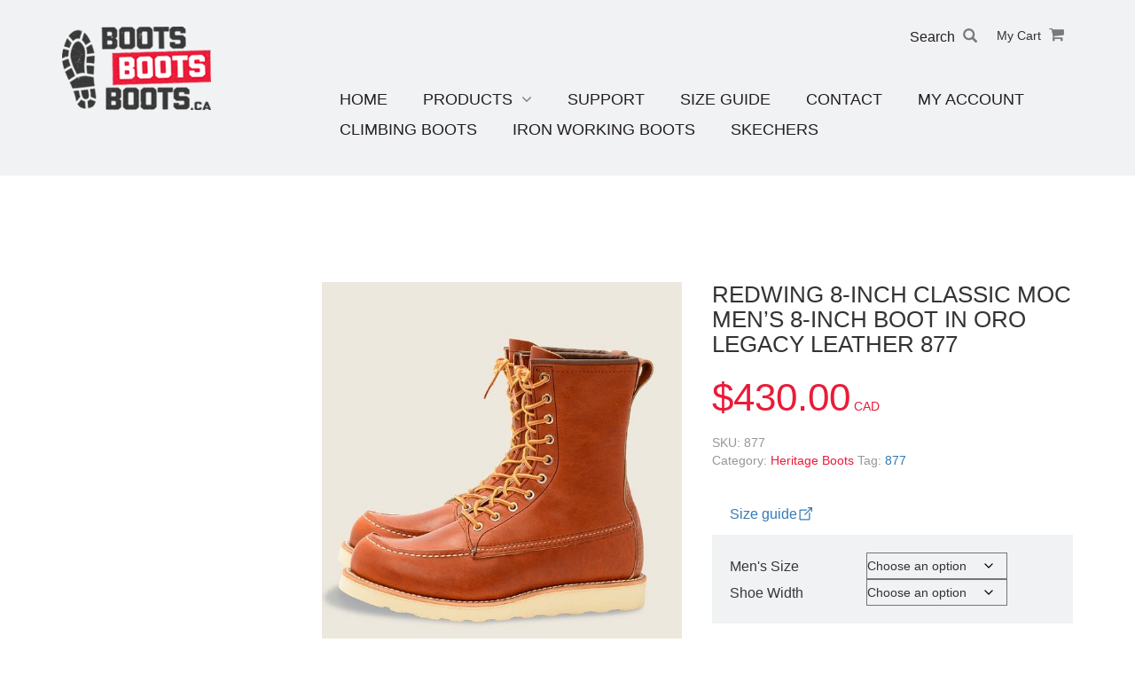

--- FILE ---
content_type: text/html; charset=UTF-8
request_url: https://www.bootsbootsboots.ca/product/8-inch-classic-moc-mens-8-inch-boot-in-oro-legacy-leather-877/
body_size: 19766
content:
<!DOCTYPE html>
<html lang="en-US" prefix="og: https://ogp.me/ns#">
<head>
    <script>( function ( w, d, s, l, i ) {
        w[l] = w[l] || [];
        w[l].push( {
          'gtm.start':
              new Date().getTime(), event: 'gtm.js'
        } );
        var f = d.getElementsByTagName( s )[0],
            j = d.createElement( s ), dl = l != 'dataLayer' ? '&l=' + l : '';
        j.async = true;
        j.src =
            'https://www.googletagmanager.com/gtm.js?id=' + i + dl;
        f.parentNode.insertBefore( j, f );
      } )( window, document, 'script', 'dataLayer', 'GTM-W369XQH' );
    </script>
    <meta charset="UTF-8">
    <meta name="viewport" content="width=device-width, initial-scale=1">
    <link rel="profile" href="https://gmpg.org/xfn/11">
    <link rel="pingback" href="https://www.bootsbootsboots.ca/xmlrpc.php">
    <link rel="icon" href="https://www.bootsbootsboots.ca/wp-content/uploads/2016/08/logo.png">
    				<script>document.documentElement.className = document.documentElement.className + ' yes-js js_active js'</script>
			
<!-- Search Engine Optimization by Rank Math - https://rankmath.com/ -->
<title>REDWING 8-INCH CLASSIC MOC MEN&#039;S 8-INCH BOOT IN ORO LEGACY LEATHER 877 - Boots Boots Boots</title><link rel="preload" data-smush-preload as="image" href="https://www.bootsbootsboots.ca/wp-content/smush-avif/2022/03/RW00877C_MUL_N5_0315.jpg.avif" imagesrcset="https://www.bootsbootsboots.ca/wp-content/smush-avif/2022/03/RW00877C_MUL_N5_0315.jpg.avif 600w, https://www.bootsbootsboots.ca/wp-content/smush-avif/2022/03/RW00877C_MUL_N5_0315-300x300.jpg.avif 300w, https://www.bootsbootsboots.ca/wp-content/smush-avif/2022/03/RW00877C_MUL_N5_0315-100x100.jpg.avif 100w, https://www.bootsbootsboots.ca/wp-content/smush-avif/2022/03/RW00877C_MUL_N5_0315-150x150.jpg.avif 150w" imagesizes="(max-width: 600px) 100vw, 600px" fetchpriority="high" />
<meta name="description" content="The 8-inch Classic Moc is arguably the most well-known boot in the Red Wing Heritage Collection. The commanding style was originally built as a hunting boot"/>
<meta name="robots" content="follow, index, max-snippet:-1, max-video-preview:-1, max-image-preview:large"/>
<link rel="canonical" href="https://www.bootsbootsboots.ca/product/8-inch-classic-moc-mens-8-inch-boot-in-oro-legacy-leather-877/" />
<meta property="og:locale" content="en_US" />
<meta property="og:type" content="product" />
<meta property="og:title" content="REDWING 8-INCH CLASSIC MOC MEN&#039;S 8-INCH BOOT IN ORO LEGACY LEATHER 877 - Boots Boots Boots" />
<meta property="og:description" content="The 8-inch Classic Moc is arguably the most well-known boot in the Red Wing Heritage Collection. The commanding style was originally built as a hunting boot" />
<meta property="og:url" content="https://www.bootsbootsboots.ca/product/8-inch-classic-moc-mens-8-inch-boot-in-oro-legacy-leather-877/" />
<meta property="og:site_name" content="Boots Boots Boots" />
<meta property="og:updated_time" content="2025-08-15T13:18:02+00:00" />
<meta property="og:image" content="https://www.bootsbootsboots.ca/wp-content/uploads/2022/03/RW00877C_MUL_N5_0315.jpg" />
<meta property="og:image:secure_url" content="https://www.bootsbootsboots.ca/wp-content/uploads/2022/03/RW00877C_MUL_N5_0315.jpg" />
<meta property="og:image:width" content="600" />
<meta property="og:image:height" content="600" />
<meta property="og:image:alt" content="REDWING 8-INCH CLASSIC MOC MEN&#8217;S 8-INCH BOOT IN ORO LEGACY LEATHER 877" />
<meta property="og:image:type" content="image/jpeg" />
<meta property="product:availability" content="instock" />
<meta name="twitter:card" content="summary_large_image" />
<meta name="twitter:title" content="REDWING 8-INCH CLASSIC MOC MEN&#039;S 8-INCH BOOT IN ORO LEGACY LEATHER 877 - Boots Boots Boots" />
<meta name="twitter:description" content="The 8-inch Classic Moc is arguably the most well-known boot in the Red Wing Heritage Collection. The commanding style was originally built as a hunting boot" />
<meta name="twitter:image" content="https://www.bootsbootsboots.ca/wp-content/uploads/2022/03/RW00877C_MUL_N5_0315.jpg" />
<meta name="twitter:label1" content="Price" />
<meta name="twitter:data1" content="&#036;430.00" />
<meta name="twitter:label2" content="Availability" />
<meta name="twitter:data2" content="In stock" />
<script type="application/ld+json" class="rank-math-schema">{"@context":"https://schema.org","@graph":[{"@type":["ShoeStore","Organization"],"@id":"https://www.bootsbootsboots.ca/#organization","name":"Boots Boots Boots","url":"https://www.bootsbootsboots.ca","logo":{"@type":"ImageObject","@id":"https://www.bootsbootsboots.ca/#logo","url":"https://www.bootsbootsboots.ca/wp-content/uploads/2023/10/logo-1.png","contentUrl":"https://www.bootsbootsboots.ca/wp-content/uploads/2023/10/logo-1.png","caption":"Boots Boots Boots","inLanguage":"en-US","width":"170","height":"95"},"openingHours":["Monday,Tuesday,Wednesday,Thursday,Friday,Saturday,Sunday 09:00-17:00"],"image":{"@id":"https://www.bootsbootsboots.ca/#logo"}},{"@type":"WebSite","@id":"https://www.bootsbootsboots.ca/#website","url":"https://www.bootsbootsboots.ca","name":"Boots Boots Boots","publisher":{"@id":"https://www.bootsbootsboots.ca/#organization"},"inLanguage":"en-US"},{"@type":"ImageObject","@id":"https://www.bootsbootsboots.ca/wp-content/uploads/2022/03/RW00877C_MUL_N5_0315.jpg","url":"https://www.bootsbootsboots.ca/wp-content/uploads/2022/03/RW00877C_MUL_N5_0315.jpg","width":"600","height":"600","inLanguage":"en-US"},{"@type":"ItemPage","@id":"https://www.bootsbootsboots.ca/product/8-inch-classic-moc-mens-8-inch-boot-in-oro-legacy-leather-877/#webpage","url":"https://www.bootsbootsboots.ca/product/8-inch-classic-moc-mens-8-inch-boot-in-oro-legacy-leather-877/","name":"REDWING 8-INCH CLASSIC MOC MEN&#039;S 8-INCH BOOT IN ORO LEGACY LEATHER 877 - Boots Boots Boots","datePublished":"2022-03-03T16:09:05+00:00","dateModified":"2025-08-15T13:18:02+00:00","isPartOf":{"@id":"https://www.bootsbootsboots.ca/#website"},"primaryImageOfPage":{"@id":"https://www.bootsbootsboots.ca/wp-content/uploads/2022/03/RW00877C_MUL_N5_0315.jpg"},"inLanguage":"en-US"},{"@type":"Product","name":"REDWING 8-INCH CLASSIC MOC MEN'S 8-INCH BOOT IN ORO LEGACY LEATHER 877 - Boots Boots Boots","description":"The 8-inch Classic Moc is arguably the most well-known boot in the Red Wing Heritage Collection. The commanding style was originally built as a hunting boot when it debuted in 1952, and its comfort and toughness quickly made it a favorite at job sites. Today, the boot is still made in Red Wing, Minnesota with the same commitment to craftsmanship and materials that made it a legend. The iconic Traction Tred rubber outsole and moc toe construction stand out as the signature features of the boot, and Puritan triple stitching and a Goodyear welt ensure lasting durability.","sku":"877","category":"Heritage Boots","mainEntityOfPage":{"@id":"https://www.bootsbootsboots.ca/product/8-inch-classic-moc-mens-8-inch-boot-in-oro-legacy-leather-877/#webpage"},"image":[{"@type":"ImageObject","url":"https://www.bootsbootsboots.ca/wp-content/uploads/2022/03/RW00877C_MUL_N5_0315.jpg","height":"600","width":"600"},{"@type":"ImageObject","url":"https://www.bootsbootsboots.ca/wp-content/uploads/2022/03/RW00877C_MUL_N5_0315.jpg","height":"600","width":"600"}],"offers":{"@type":"Offer","price":"430.00","priceValidUntil":"2027-12-31","priceSpecification":{"price":"430.00","priceCurrency":"CAD","valueAddedTaxIncluded":"false"},"priceCurrency":"CAD","availability":"http://schema.org/InStock","seller":{"@type":"Organization","@id":"https://www.bootsbootsboots.ca/","name":"Boots Boots Boots","url":"https://www.bootsbootsboots.ca","logo":"https://www.bootsbootsboots.ca/wp-content/uploads/2023/10/logo-1.png"},"url":"https://www.bootsbootsboots.ca/product/8-inch-classic-moc-mens-8-inch-boot-in-oro-legacy-leather-877/"},"@id":"https://www.bootsbootsboots.ca/product/8-inch-classic-moc-mens-8-inch-boot-in-oro-legacy-leather-877/#richSnippet"}]}</script>
<!-- /Rank Math WordPress SEO plugin -->

<link rel='dns-prefetch' href='//www.googletagmanager.com' />
<link rel='dns-prefetch' href='//web.squarecdn.com' />
<link rel='dns-prefetch' href='//www.google.com' />

<link rel="alternate" type="application/rss+xml" title="Boots Boots Boots &raquo; Feed" href="https://www.bootsbootsboots.ca/feed/" />
<link rel="alternate" type="application/rss+xml" title="Boots Boots Boots &raquo; Comments Feed" href="https://www.bootsbootsboots.ca/comments/feed/" />
<link rel="alternate" type="application/rss+xml" title="Boots Boots Boots &raquo; REDWING 8-INCH CLASSIC MOC MEN&#8217;S 8-INCH BOOT IN ORO LEGACY LEATHER 877 Comments Feed" href="https://www.bootsbootsboots.ca/product/8-inch-classic-moc-mens-8-inch-boot-in-oro-legacy-leather-877/feed/" />
<link rel="alternate" title="oEmbed (JSON)" type="application/json+oembed" href="https://www.bootsbootsboots.ca/wp-json/oembed/1.0/embed?url=https%3A%2F%2Fwww.bootsbootsboots.ca%2Fproduct%2F8-inch-classic-moc-mens-8-inch-boot-in-oro-legacy-leather-877%2F" />
<link rel="alternate" title="oEmbed (XML)" type="text/xml+oembed" href="https://www.bootsbootsboots.ca/wp-json/oembed/1.0/embed?url=https%3A%2F%2Fwww.bootsbootsboots.ca%2Fproduct%2F8-inch-classic-moc-mens-8-inch-boot-in-oro-legacy-leather-877%2F&#038;format=xml" />
<style id='wp-img-auto-sizes-contain-inline-css' type='text/css'>
img:is([sizes=auto i],[sizes^="auto," i]){contain-intrinsic-size:3000px 1500px}
/*# sourceURL=wp-img-auto-sizes-contain-inline-css */
</style>
<link rel='stylesheet' id='address-autocomplete-billing-block-css' href='https://www.bootsbootsboots.ca/wp-content/plugins/address-autocomplete/build/style-address-autocomplete-billing-block.css?ver=1.1.2' type='text/css' media='all' />
<link rel='stylesheet' id='address-autocomplete-shipping-block-css' href='https://www.bootsbootsboots.ca/wp-content/plugins/address-autocomplete/build/style-address-autocomplete-shipping-block.css?ver=1.1.2' type='text/css' media='all' />
<style id='wp-emoji-styles-inline-css' type='text/css'>

	img.wp-smiley, img.emoji {
		display: inline !important;
		border: none !important;
		box-shadow: none !important;
		height: 1em !important;
		width: 1em !important;
		margin: 0 0.07em !important;
		vertical-align: -0.1em !important;
		background: none !important;
		padding: 0 !important;
	}
/*# sourceURL=wp-emoji-styles-inline-css */
</style>
<link rel='stylesheet' id='wp-block-library-css' href='https://www.bootsbootsboots.ca/wp-includes/css/dist/block-library/style.min.css?ver=6.9' type='text/css' media='all' />
<link rel='stylesheet' id='wc-blocks-style-css' href='https://www.bootsbootsboots.ca/wp-content/plugins/woocommerce/assets/client/blocks/wc-blocks.css?ver=wc-10.3.7' type='text/css' media='all' />
<style id='global-styles-inline-css' type='text/css'>
:root{--wp--preset--aspect-ratio--square: 1;--wp--preset--aspect-ratio--4-3: 4/3;--wp--preset--aspect-ratio--3-4: 3/4;--wp--preset--aspect-ratio--3-2: 3/2;--wp--preset--aspect-ratio--2-3: 2/3;--wp--preset--aspect-ratio--16-9: 16/9;--wp--preset--aspect-ratio--9-16: 9/16;--wp--preset--color--black: #000000;--wp--preset--color--cyan-bluish-gray: #abb8c3;--wp--preset--color--white: #ffffff;--wp--preset--color--pale-pink: #f78da7;--wp--preset--color--vivid-red: #cf2e2e;--wp--preset--color--luminous-vivid-orange: #ff6900;--wp--preset--color--luminous-vivid-amber: #fcb900;--wp--preset--color--light-green-cyan: #7bdcb5;--wp--preset--color--vivid-green-cyan: #00d084;--wp--preset--color--pale-cyan-blue: #8ed1fc;--wp--preset--color--vivid-cyan-blue: #0693e3;--wp--preset--color--vivid-purple: #9b51e0;--wp--preset--gradient--vivid-cyan-blue-to-vivid-purple: linear-gradient(135deg,rgb(6,147,227) 0%,rgb(155,81,224) 100%);--wp--preset--gradient--light-green-cyan-to-vivid-green-cyan: linear-gradient(135deg,rgb(122,220,180) 0%,rgb(0,208,130) 100%);--wp--preset--gradient--luminous-vivid-amber-to-luminous-vivid-orange: linear-gradient(135deg,rgb(252,185,0) 0%,rgb(255,105,0) 100%);--wp--preset--gradient--luminous-vivid-orange-to-vivid-red: linear-gradient(135deg,rgb(255,105,0) 0%,rgb(207,46,46) 100%);--wp--preset--gradient--very-light-gray-to-cyan-bluish-gray: linear-gradient(135deg,rgb(238,238,238) 0%,rgb(169,184,195) 100%);--wp--preset--gradient--cool-to-warm-spectrum: linear-gradient(135deg,rgb(74,234,220) 0%,rgb(151,120,209) 20%,rgb(207,42,186) 40%,rgb(238,44,130) 60%,rgb(251,105,98) 80%,rgb(254,248,76) 100%);--wp--preset--gradient--blush-light-purple: linear-gradient(135deg,rgb(255,206,236) 0%,rgb(152,150,240) 100%);--wp--preset--gradient--blush-bordeaux: linear-gradient(135deg,rgb(254,205,165) 0%,rgb(254,45,45) 50%,rgb(107,0,62) 100%);--wp--preset--gradient--luminous-dusk: linear-gradient(135deg,rgb(255,203,112) 0%,rgb(199,81,192) 50%,rgb(65,88,208) 100%);--wp--preset--gradient--pale-ocean: linear-gradient(135deg,rgb(255,245,203) 0%,rgb(182,227,212) 50%,rgb(51,167,181) 100%);--wp--preset--gradient--electric-grass: linear-gradient(135deg,rgb(202,248,128) 0%,rgb(113,206,126) 100%);--wp--preset--gradient--midnight: linear-gradient(135deg,rgb(2,3,129) 0%,rgb(40,116,252) 100%);--wp--preset--font-size--small: 13px;--wp--preset--font-size--medium: 20px;--wp--preset--font-size--large: 36px;--wp--preset--font-size--x-large: 42px;--wp--preset--spacing--20: 0.44rem;--wp--preset--spacing--30: 0.67rem;--wp--preset--spacing--40: 1rem;--wp--preset--spacing--50: 1.5rem;--wp--preset--spacing--60: 2.25rem;--wp--preset--spacing--70: 3.38rem;--wp--preset--spacing--80: 5.06rem;--wp--preset--shadow--natural: 6px 6px 9px rgba(0, 0, 0, 0.2);--wp--preset--shadow--deep: 12px 12px 50px rgba(0, 0, 0, 0.4);--wp--preset--shadow--sharp: 6px 6px 0px rgba(0, 0, 0, 0.2);--wp--preset--shadow--outlined: 6px 6px 0px -3px rgb(255, 255, 255), 6px 6px rgb(0, 0, 0);--wp--preset--shadow--crisp: 6px 6px 0px rgb(0, 0, 0);}:where(.is-layout-flex){gap: 0.5em;}:where(.is-layout-grid){gap: 0.5em;}body .is-layout-flex{display: flex;}.is-layout-flex{flex-wrap: wrap;align-items: center;}.is-layout-flex > :is(*, div){margin: 0;}body .is-layout-grid{display: grid;}.is-layout-grid > :is(*, div){margin: 0;}:where(.wp-block-columns.is-layout-flex){gap: 2em;}:where(.wp-block-columns.is-layout-grid){gap: 2em;}:where(.wp-block-post-template.is-layout-flex){gap: 1.25em;}:where(.wp-block-post-template.is-layout-grid){gap: 1.25em;}.has-black-color{color: var(--wp--preset--color--black) !important;}.has-cyan-bluish-gray-color{color: var(--wp--preset--color--cyan-bluish-gray) !important;}.has-white-color{color: var(--wp--preset--color--white) !important;}.has-pale-pink-color{color: var(--wp--preset--color--pale-pink) !important;}.has-vivid-red-color{color: var(--wp--preset--color--vivid-red) !important;}.has-luminous-vivid-orange-color{color: var(--wp--preset--color--luminous-vivid-orange) !important;}.has-luminous-vivid-amber-color{color: var(--wp--preset--color--luminous-vivid-amber) !important;}.has-light-green-cyan-color{color: var(--wp--preset--color--light-green-cyan) !important;}.has-vivid-green-cyan-color{color: var(--wp--preset--color--vivid-green-cyan) !important;}.has-pale-cyan-blue-color{color: var(--wp--preset--color--pale-cyan-blue) !important;}.has-vivid-cyan-blue-color{color: var(--wp--preset--color--vivid-cyan-blue) !important;}.has-vivid-purple-color{color: var(--wp--preset--color--vivid-purple) !important;}.has-black-background-color{background-color: var(--wp--preset--color--black) !important;}.has-cyan-bluish-gray-background-color{background-color: var(--wp--preset--color--cyan-bluish-gray) !important;}.has-white-background-color{background-color: var(--wp--preset--color--white) !important;}.has-pale-pink-background-color{background-color: var(--wp--preset--color--pale-pink) !important;}.has-vivid-red-background-color{background-color: var(--wp--preset--color--vivid-red) !important;}.has-luminous-vivid-orange-background-color{background-color: var(--wp--preset--color--luminous-vivid-orange) !important;}.has-luminous-vivid-amber-background-color{background-color: var(--wp--preset--color--luminous-vivid-amber) !important;}.has-light-green-cyan-background-color{background-color: var(--wp--preset--color--light-green-cyan) !important;}.has-vivid-green-cyan-background-color{background-color: var(--wp--preset--color--vivid-green-cyan) !important;}.has-pale-cyan-blue-background-color{background-color: var(--wp--preset--color--pale-cyan-blue) !important;}.has-vivid-cyan-blue-background-color{background-color: var(--wp--preset--color--vivid-cyan-blue) !important;}.has-vivid-purple-background-color{background-color: var(--wp--preset--color--vivid-purple) !important;}.has-black-border-color{border-color: var(--wp--preset--color--black) !important;}.has-cyan-bluish-gray-border-color{border-color: var(--wp--preset--color--cyan-bluish-gray) !important;}.has-white-border-color{border-color: var(--wp--preset--color--white) !important;}.has-pale-pink-border-color{border-color: var(--wp--preset--color--pale-pink) !important;}.has-vivid-red-border-color{border-color: var(--wp--preset--color--vivid-red) !important;}.has-luminous-vivid-orange-border-color{border-color: var(--wp--preset--color--luminous-vivid-orange) !important;}.has-luminous-vivid-amber-border-color{border-color: var(--wp--preset--color--luminous-vivid-amber) !important;}.has-light-green-cyan-border-color{border-color: var(--wp--preset--color--light-green-cyan) !important;}.has-vivid-green-cyan-border-color{border-color: var(--wp--preset--color--vivid-green-cyan) !important;}.has-pale-cyan-blue-border-color{border-color: var(--wp--preset--color--pale-cyan-blue) !important;}.has-vivid-cyan-blue-border-color{border-color: var(--wp--preset--color--vivid-cyan-blue) !important;}.has-vivid-purple-border-color{border-color: var(--wp--preset--color--vivid-purple) !important;}.has-vivid-cyan-blue-to-vivid-purple-gradient-background{background: var(--wp--preset--gradient--vivid-cyan-blue-to-vivid-purple) !important;}.has-light-green-cyan-to-vivid-green-cyan-gradient-background{background: var(--wp--preset--gradient--light-green-cyan-to-vivid-green-cyan) !important;}.has-luminous-vivid-amber-to-luminous-vivid-orange-gradient-background{background: var(--wp--preset--gradient--luminous-vivid-amber-to-luminous-vivid-orange) !important;}.has-luminous-vivid-orange-to-vivid-red-gradient-background{background: var(--wp--preset--gradient--luminous-vivid-orange-to-vivid-red) !important;}.has-very-light-gray-to-cyan-bluish-gray-gradient-background{background: var(--wp--preset--gradient--very-light-gray-to-cyan-bluish-gray) !important;}.has-cool-to-warm-spectrum-gradient-background{background: var(--wp--preset--gradient--cool-to-warm-spectrum) !important;}.has-blush-light-purple-gradient-background{background: var(--wp--preset--gradient--blush-light-purple) !important;}.has-blush-bordeaux-gradient-background{background: var(--wp--preset--gradient--blush-bordeaux) !important;}.has-luminous-dusk-gradient-background{background: var(--wp--preset--gradient--luminous-dusk) !important;}.has-pale-ocean-gradient-background{background: var(--wp--preset--gradient--pale-ocean) !important;}.has-electric-grass-gradient-background{background: var(--wp--preset--gradient--electric-grass) !important;}.has-midnight-gradient-background{background: var(--wp--preset--gradient--midnight) !important;}.has-small-font-size{font-size: var(--wp--preset--font-size--small) !important;}.has-medium-font-size{font-size: var(--wp--preset--font-size--medium) !important;}.has-large-font-size{font-size: var(--wp--preset--font-size--large) !important;}.has-x-large-font-size{font-size: var(--wp--preset--font-size--x-large) !important;}
/*# sourceURL=global-styles-inline-css */
</style>

<style id='classic-theme-styles-inline-css' type='text/css'>
/*! This file is auto-generated */
.wp-block-button__link{color:#fff;background-color:#32373c;border-radius:9999px;box-shadow:none;text-decoration:none;padding:calc(.667em + 2px) calc(1.333em + 2px);font-size:1.125em}.wp-block-file__button{background:#32373c;color:#fff;text-decoration:none}
/*# sourceURL=/wp-includes/css/classic-themes.min.css */
</style>
<link rel='stylesheet' id='cr-frontend-css-css' href='https://www.bootsbootsboots.ca/wp-content/plugins/customer-reviews-woocommerce/css/frontend.css?ver=5.94.0' type='text/css' media='all' />
<link rel='stylesheet' id='woocommerce-layout-css' href='https://www.bootsbootsboots.ca/wp-content/plugins/woocommerce/assets/css/woocommerce-layout.css?ver=10.3.7' type='text/css' media='all' />
<link rel='stylesheet' id='woocommerce-smallscreen-css' href='https://www.bootsbootsboots.ca/wp-content/plugins/woocommerce/assets/css/woocommerce-smallscreen.css?ver=10.3.7' type='text/css' media='only screen and (max-width: 768px)' />
<link rel='stylesheet' id='woocommerce-general-css' href='https://www.bootsbootsboots.ca/wp-content/plugins/woocommerce/assets/css/woocommerce.css?ver=10.3.7' type='text/css' media='all' />
<style id='woocommerce-inline-inline-css' type='text/css'>
.woocommerce form .form-row .required { visibility: visible; }
/*# sourceURL=woocommerce-inline-inline-css */
</style>
<link rel='stylesheet' id='yith-wcan-shortcodes-css' href='https://www.bootsbootsboots.ca/wp-content/plugins/yith-woocommerce-ajax-navigation/assets/css/shortcodes.css?ver=5.16.0' type='text/css' media='all' />
<style id='yith-wcan-shortcodes-inline-css' type='text/css'>
:root{
	--yith-wcan-filters_colors_titles: #434343;
	--yith-wcan-filters_colors_background: #FFFFFF;
	--yith-wcan-filters_colors_accent: #A7144C;
	--yith-wcan-filters_colors_accent_r: 167;
	--yith-wcan-filters_colors_accent_g: 20;
	--yith-wcan-filters_colors_accent_b: 76;
	--yith-wcan-color_swatches_border_radius: 100%;
	--yith-wcan-color_swatches_size: 30px;
	--yith-wcan-labels_style_background: #FFFFFF;
	--yith-wcan-labels_style_background_hover: #A7144C;
	--yith-wcan-labels_style_background_active: #A7144C;
	--yith-wcan-labels_style_text: #434343;
	--yith-wcan-labels_style_text_hover: #FFFFFF;
	--yith-wcan-labels_style_text_active: #FFFFFF;
	--yith-wcan-anchors_style_text: #434343;
	--yith-wcan-anchors_style_text_hover: #A7144C;
	--yith-wcan-anchors_style_text_active: #A7144C;
}
/*# sourceURL=yith-wcan-shortcodes-inline-css */
</style>
<link rel='stylesheet' id='jquery-selectBox-css' href='https://www.bootsbootsboots.ca/wp-content/plugins/yith-woocommerce-wishlist/assets/css/jquery.selectBox.css?ver=1.2.0' type='text/css' media='all' />
<link rel='stylesheet' id='woocommerce_prettyPhoto_css-css' href='//www.bootsbootsboots.ca/wp-content/plugins/woocommerce/assets/css/prettyPhoto.css?ver=3.1.6' type='text/css' media='all' />
<link rel='stylesheet' id='yith-wcwl-main-css' href='https://www.bootsbootsboots.ca/wp-content/plugins/yith-woocommerce-wishlist/assets/css/style.css?ver=4.11.0' type='text/css' media='all' />
<style id='yith-wcwl-main-inline-css' type='text/css'>
 :root { --rounded-corners-radius: 16px; --color-add-to-cart-background: #333333; --color-add-to-cart-text: #FFFFFF; --color-add-to-cart-border: #333333; --color-add-to-cart-background-hover: #4F4F4F; --color-add-to-cart-text-hover: #FFFFFF; --color-add-to-cart-border-hover: #4F4F4F; --add-to-cart-rounded-corners-radius: 16px; --color-button-style-1-background: #333333; --color-button-style-1-text: #FFFFFF; --color-button-style-1-border: #333333; --color-button-style-1-background-hover: #4F4F4F; --color-button-style-1-text-hover: #FFFFFF; --color-button-style-1-border-hover: #4F4F4F; --color-button-style-2-background: #333333; --color-button-style-2-text: #FFFFFF; --color-button-style-2-border: #333333; --color-button-style-2-background-hover: #4F4F4F; --color-button-style-2-text-hover: #FFFFFF; --color-button-style-2-border-hover: #4F4F4F; --color-wishlist-table-background: #FFFFFF; --color-wishlist-table-text: #6d6c6c; --color-wishlist-table-border: #FFFFFF; --color-headers-background: #F4F4F4; --color-share-button-color: #FFFFFF; --color-share-button-color-hover: #FFFFFF; --color-fb-button-background: #39599E; --color-fb-button-background-hover: #595A5A; --color-tw-button-background: #45AFE2; --color-tw-button-background-hover: #595A5A; --color-pr-button-background: #AB2E31; --color-pr-button-background-hover: #595A5A; --color-em-button-background: #FBB102; --color-em-button-background-hover: #595A5A; --color-wa-button-background: #00A901; --color-wa-button-background-hover: #595A5A; --feedback-duration: 3s } 
 :root { --rounded-corners-radius: 16px; --color-add-to-cart-background: #333333; --color-add-to-cart-text: #FFFFFF; --color-add-to-cart-border: #333333; --color-add-to-cart-background-hover: #4F4F4F; --color-add-to-cart-text-hover: #FFFFFF; --color-add-to-cart-border-hover: #4F4F4F; --add-to-cart-rounded-corners-radius: 16px; --color-button-style-1-background: #333333; --color-button-style-1-text: #FFFFFF; --color-button-style-1-border: #333333; --color-button-style-1-background-hover: #4F4F4F; --color-button-style-1-text-hover: #FFFFFF; --color-button-style-1-border-hover: #4F4F4F; --color-button-style-2-background: #333333; --color-button-style-2-text: #FFFFFF; --color-button-style-2-border: #333333; --color-button-style-2-background-hover: #4F4F4F; --color-button-style-2-text-hover: #FFFFFF; --color-button-style-2-border-hover: #4F4F4F; --color-wishlist-table-background: #FFFFFF; --color-wishlist-table-text: #6d6c6c; --color-wishlist-table-border: #FFFFFF; --color-headers-background: #F4F4F4; --color-share-button-color: #FFFFFF; --color-share-button-color-hover: #FFFFFF; --color-fb-button-background: #39599E; --color-fb-button-background-hover: #595A5A; --color-tw-button-background: #45AFE2; --color-tw-button-background-hover: #595A5A; --color-pr-button-background: #AB2E31; --color-pr-button-background-hover: #595A5A; --color-em-button-background: #FBB102; --color-em-button-background-hover: #595A5A; --color-wa-button-background: #00A901; --color-wa-button-background-hover: #595A5A; --feedback-duration: 3s } 
/*# sourceURL=yith-wcwl-main-inline-css */
</style>
<link rel='stylesheet' id='brands-styles-css' href='https://www.bootsbootsboots.ca/wp-content/plugins/woocommerce/assets/css/brands.css?ver=10.3.7' type='text/css' media='all' />
<link rel='stylesheet' id='main_theme-css-css' href='https://www.bootsbootsboots.ca/wp-content/themes/backup/style.css?ver=1758908886' type='text/css' media='all' />
<link rel='stylesheet' id='owlcarouselcss-css' href='https://www.bootsbootsboots.ca/wp-content/themes/backup/css/owl.carousel.css?ver=6.9' type='text/css' media='all' />
<link rel='stylesheet' id='superfishcss-css' href='https://www.bootsbootsboots.ca/wp-content/themes/backup/css/superfish/superfish.css?ver=6.9' type='text/css' media='all' />
<link rel='stylesheet' id='slicknavcss-css' href='https://www.bootsbootsboots.ca/wp-content/themes/backup/css/slicknav/slicknav.css?ver=6.9' type='text/css' media='all' />
<link rel='stylesheet' id='animatemincss-css' href='https://www.bootsbootsboots.ca/wp-content/themes/backup/css/animate.min.css?ver=6.9' type='text/css' media='all' />
<link rel='stylesheet' id='ultrabootstrap-bootstrap-css' href='https://www.bootsbootsboots.ca/wp-content/themes/ultrabootstrap/css/bootstrap.css?ver=6.9' type='text/css' media='all' />
<link rel='stylesheet' id='ultrabootstrap-fontawesome-css' href='https://www.bootsbootsboots.ca/wp-content/themes/ultrabootstrap/css/font-awesome.css?ver=6.9' type='text/css' media='all' />
<link rel='stylesheet' id='ultrabootstrap-googlefonts-css' href='//www.bootsbootsboots.ca/wp-content/uploads/omgf/ultrabootstrap-googlefonts/ultrabootstrap-googlefonts.css?ver=1647349705' type='text/css' media='all' />
<link rel='stylesheet' id='wc-square-css' href='https://www.bootsbootsboots.ca/wp-content/plugins/woocommerce-square/build/assets/frontend/wc-square.css?ver=5.1.2' type='text/css' media='all' />
<link rel='stylesheet' id='photoswipe-css' href='https://www.bootsbootsboots.ca/wp-content/plugins/woocommerce/assets/css/photoswipe/photoswipe.min.css?ver=10.3.7' type='text/css' media='all' />
<link rel='stylesheet' id='photoswipe-default-skin-css' href='https://www.bootsbootsboots.ca/wp-content/plugins/woocommerce/assets/css/photoswipe/default-skin/default-skin.min.css?ver=10.3.7' type='text/css' media='all' />
<link rel='stylesheet' id='wc-square-digital-wallet-css' href='https://www.bootsbootsboots.ca/wp-content/plugins/woocommerce-square/build/assets/frontend/wc-square-digital-wallet.css?ver=5.1.2' type='text/css' media='all' />
<script type="text/template" id="tmpl-variation-template">
	<div class="woocommerce-variation-description">
		{{{ data.variation.variation_description }}}
	</div>

	<div class="woocommerce-variation-price">
		{{{ data.variation.price_html }}}
	</div>

	<div class="woocommerce-variation-availability">
		{{{ data.variation.availability_html }}}
	</div>
</script>
<script type="text/template" id="tmpl-unavailable-variation-template">
	<p>Sorry, this product is unavailable. Please choose a different combination.</p>
</script>
<script type="text/javascript" id="woocommerce-google-analytics-integration-gtag-js-after">
/* <![CDATA[ */
/* Google Analytics for WooCommerce (gtag.js) */
					window.dataLayer = window.dataLayer || [];
					function gtag(){dataLayer.push(arguments);}
					// Set up default consent state.
					for ( const mode of [{"analytics_storage":"denied","ad_storage":"denied","ad_user_data":"denied","ad_personalization":"denied","region":["AT","BE","BG","HR","CY","CZ","DK","EE","FI","FR","DE","GR","HU","IS","IE","IT","LV","LI","LT","LU","MT","NL","NO","PL","PT","RO","SK","SI","ES","SE","GB","CH"]}] || [] ) {
						gtag( "consent", "default", { "wait_for_update": 500, ...mode } );
					}
					gtag("js", new Date());
					gtag("set", "developer_id.dOGY3NW", true);
					gtag("config", "G-1R7HM8ZK5P", {"track_404":true,"allow_google_signals":true,"logged_in":false,"linker":{"domains":[],"allow_incoming":true},"custom_map":{"dimension1":"logged_in"}});
//# sourceURL=woocommerce-google-analytics-integration-gtag-js-after
/* ]]> */
</script>
<script type="text/javascript" src="https://www.bootsbootsboots.ca/wp-includes/js/jquery/jquery.min.js?ver=3.7.1" id="jquery-core-js"></script>
<script type="text/javascript" src="https://www.bootsbootsboots.ca/wp-content/plugins/woocommerce/assets/js/jquery-blockui/jquery.blockUI.min.js?ver=2.7.0-wc.10.3.7" id="wc-jquery-blockui-js" data-wp-strategy="defer"></script>
<script type="text/javascript" id="wc-add-to-cart-js-extra">
/* <![CDATA[ */
var wc_add_to_cart_params = {"ajax_url":"/wp-admin/admin-ajax.php","wc_ajax_url":"/?wc-ajax=%%endpoint%%","i18n_view_cart":"View cart","cart_url":"https://www.bootsbootsboots.ca/cart/","is_cart":"","cart_redirect_after_add":"no"};
//# sourceURL=wc-add-to-cart-js-extra
/* ]]> */
</script>
<script type="text/javascript" src="https://www.bootsbootsboots.ca/wp-content/plugins/woocommerce/assets/js/frontend/add-to-cart.min.js?ver=10.3.7" id="wc-add-to-cart-js" defer="defer" data-wp-strategy="defer"></script>
<script type="text/javascript" id="wc-single-product-js-extra">
/* <![CDATA[ */
var wc_single_product_params = {"i18n_required_rating_text":"Please select a rating","i18n_rating_options":["1 of 5 stars","2 of 5 stars","3 of 5 stars","4 of 5 stars","5 of 5 stars"],"i18n_product_gallery_trigger_text":"View full-screen image gallery","review_rating_required":"yes","flexslider":{"rtl":false,"animation":"slide","smoothHeight":true,"directionNav":false,"controlNav":"thumbnails","slideshow":false,"animationSpeed":500,"animationLoop":false,"allowOneSlide":false},"zoom_enabled":"","zoom_options":[],"photoswipe_enabled":"","photoswipe_options":{"shareEl":false,"closeOnScroll":false,"history":false,"hideAnimationDuration":0,"showAnimationDuration":0},"flexslider_enabled":""};
//# sourceURL=wc-single-product-js-extra
/* ]]> */
</script>
<script type="text/javascript" src="https://www.bootsbootsboots.ca/wp-content/plugins/woocommerce/assets/js/frontend/single-product.min.js?ver=10.3.7" id="wc-single-product-js" defer="defer" data-wp-strategy="defer"></script>
<script type="text/javascript" src="https://www.bootsbootsboots.ca/wp-content/plugins/woocommerce/assets/js/js-cookie/js.cookie.min.js?ver=2.1.4-wc.10.3.7" id="wc-js-cookie-js" defer="defer" data-wp-strategy="defer"></script>
<script type="text/javascript" id="woocommerce-js-extra">
/* <![CDATA[ */
var woocommerce_params = {"ajax_url":"/wp-admin/admin-ajax.php","wc_ajax_url":"/?wc-ajax=%%endpoint%%","i18n_password_show":"Show password","i18n_password_hide":"Hide password"};
//# sourceURL=woocommerce-js-extra
/* ]]> */
</script>
<script type="text/javascript" src="https://www.bootsbootsboots.ca/wp-content/plugins/woocommerce/assets/js/frontend/woocommerce.min.js?ver=10.3.7" id="woocommerce-js" defer="defer" data-wp-strategy="defer"></script>
<script type="text/javascript" src="https://www.bootsbootsboots.ca/wp-includes/js/underscore.min.js?ver=1.13.7" id="underscore-js"></script>
<script type="text/javascript" id="wp-util-js-extra">
/* <![CDATA[ */
var _wpUtilSettings = {"ajax":{"url":"/wp-admin/admin-ajax.php"}};
//# sourceURL=wp-util-js-extra
/* ]]> */
</script>
<script type="text/javascript" src="https://www.bootsbootsboots.ca/wp-includes/js/wp-util.min.js?ver=6.9" id="wp-util-js"></script>
<script type="text/javascript" src="https://www.bootsbootsboots.ca/wp-content/themes/backup/js/superfish/superfish.js" id="superfishjs-js"></script>
<script type="text/javascript" src="https://www.bootsbootsboots.ca/wp-content/themes/backup/js/slicknav/jquery.slicknav.min.js" id="slicknavjs-js"></script>
<script type="text/javascript" src="https://www.bootsbootsboots.ca/wp-content/themes/backup/js/custom.js" id="custom-js"></script>
<script type="text/javascript" src="https://www.bootsbootsboots.ca/wp-content/themes/backup/js/wow.min.js" id="wowminjs-js"></script>
<script type="text/javascript" src="https://web.squarecdn.com/v1/square.js?ver=5.1.2" id="wc-square-payment-form-js"></script>
<script type="text/javascript" src="https://www.bootsbootsboots.ca/wp-content/plugins/woocommerce/assets/js/photoswipe/photoswipe.min.js?ver=4.1.1-wc.10.3.7" id="wc-photoswipe-js" defer="defer" data-wp-strategy="defer"></script>
<script type="text/javascript" src="https://www.bootsbootsboots.ca/wp-content/plugins/woocommerce/assets/js/photoswipe/photoswipe-ui-default.min.js?ver=4.1.1-wc.10.3.7" id="wc-photoswipe-ui-default-js" defer="defer" data-wp-strategy="defer"></script>
<link rel="https://api.w.org/" href="https://www.bootsbootsboots.ca/wp-json/" /><link rel="alternate" title="JSON" type="application/json" href="https://www.bootsbootsboots.ca/wp-json/wp/v2/product/25143" /><link rel="EditURI" type="application/rsd+xml" title="RSD" href="https://www.bootsbootsboots.ca/xmlrpc.php?rsd" />
<meta name="generator" content="WordPress 6.9" />
<link rel='shortlink' href='https://www.bootsbootsboots.ca/?p=25143' />
	<noscript><style>.woocommerce-product-gallery{ opacity: 1 !important; }</style></noscript>
	<link rel='stylesheet' id='wc-square-cart-checkout-block-css' href='https://www.bootsbootsboots.ca/wp-content/plugins/woocommerce-square/build/assets/frontend/wc-square-cart-checkout-blocks.css?ver=5.1.2' type='text/css' media='all' />
</head>

<body class="wp-singular product-template-default single single-product postid-25143 wp-theme-ultrabootstrap wp-child-theme-backup theme-ultrabootstrap woocommerce woocommerce-page woocommerce-no-js yith-wcan-free group-blog">

<noscript><iframe src="https://www.googletagmanager.com/ns.html?id=GTM-W369XQH"
height="0" width="0" style="display:none;visibility:hidden"></iframe></noscript>




<header class="site-header">
    
    <div class="container">
        <div class="row">
            <div class="col-sm-3 main-logo">
            	<div class="logo-tag">				      		
	      			<a href="https://www.bootsbootsboots.ca/">
	      				                            <img class="img-responsive" src="https://www.bootsbootsboots.ca/wp-content/uploads/2016/08/logo.png" alt="">
                             
	      			</a>                     
      						
      			</div>
      		</div>
  			 <div class="col-sm-9 col-xs-12">
  			 	<div class="header-right text-right">
  			 		<form class="searchbox" action="https://www.bootsbootsboots.ca/" class="search-form">                        
        				<input type="text" name="s" class="searchbox-input" value="" onkeyup="buttonUp();" placeholder="Search......" />
        				<input type="submit" class="searchbox-submit" value="Search">
        				<span class="searchbox-icon">Search <span class="glyphicon glyphicon-search "></span></span>
        			</form>
                                            <div class="cart-menu">My Cart
                            <a href="https://www.bootsbootsboots.ca/cart/" title="View your shopping cart"><i class="fa fa-shopping-cart"></i></a>
                                                        
                        </div>
                        		 			
  			 	</div>

                <nav class="navbar navbar-default pull-left">
                    <div class="menu-main-menu-container"><ul id="primarymenu" class="nav navbar-nav navbar-right nav-menu"><li id="menu-item-108" class="menu-item menu-item-type-post_type menu-item-object-page menu-item-home menu-item-108"><a href="https://www.bootsbootsboots.ca/">Home</a></li>
<li id="menu-item-106" class="menu-item menu-item-type-post_type menu-item-object-page menu-item-has-children current_page_parent menu-item-106"><a href="https://www.bootsbootsboots.ca/shop/">Products<i class="fa fa-angle-down"></i></a>
<ul class="sub-menu">
	<li id="menu-item-21445" class="menu-item menu-item-type-taxonomy menu-item-object-product_cat menu-item-21445"><a href="https://www.bootsbootsboots.ca/product-category/ariat/">ARIAT</a></li>
	<li id="menu-item-22244" class="menu-item menu-item-type-taxonomy menu-item-object-product_cat menu-item-22244"><a href="https://www.bootsbootsboots.ca/product-category/birkenstock/">Birkenstock</a></li>
	<li id="menu-item-299" class="menu-item menu-item-type-taxonomy menu-item-object-product_cat menu-item-299"><a href="https://www.bootsbootsboots.ca/product-category/blundstone/">Blundstone styles</a></li>
	<li id="menu-item-300" class="menu-item menu-item-type-taxonomy menu-item-object-product_cat menu-item-300"><a href="https://www.bootsbootsboots.ca/product-category/canada-west/">Canada West</a></li>
	<li id="menu-item-4116" class="menu-item menu-item-type-taxonomy menu-item-object-product_cat menu-item-4116"><a href="https://www.bootsbootsboots.ca/product-category/cat/">Cat</a></li>
	<li id="menu-item-4109" class="menu-item menu-item-type-taxonomy menu-item-object-product_cat menu-item-4109"><a href="https://www.bootsbootsboots.ca/product-category/dunlop/">Dunlop</a></li>
	<li id="menu-item-4114" class="menu-item menu-item-type-taxonomy menu-item-object-product_cat current-product-ancestor current-menu-parent current-product-parent menu-item-4114"><a href="https://www.bootsbootsboots.ca/product-category/heritage-boots/">Heritage Boots</a></li>
	<li id="menu-item-4110" class="menu-item menu-item-type-taxonomy menu-item-object-product_cat menu-item-4110"><a href="https://www.bootsbootsboots.ca/product-category/hunting/">Hunting</a></li>
	<li id="menu-item-21508" class="menu-item menu-item-type-taxonomy menu-item-object-product_cat menu-item-21508"><a href="https://www.bootsbootsboots.ca/product-category/irish-setter/">IRISH SETTER</a></li>
	<li id="menu-item-4117" class="menu-item menu-item-type-taxonomy menu-item-object-product_cat menu-item-4117"><a href="https://www.bootsbootsboots.ca/product-category/jb-goodhue/">JB Goodhue</a></li>
	<li id="menu-item-388" class="menu-item menu-item-type-taxonomy menu-item-object-product_cat menu-item-388"><a href="https://www.bootsbootsboots.ca/product-category/keen/">Keen</a></li>
	<li id="menu-item-21523" class="menu-item menu-item-type-taxonomy menu-item-object-product_cat menu-item-21523"><a href="https://www.bootsbootsboots.ca/product-category/other-shoes/merrell-work/">Merrell Work</a></li>
	<li id="menu-item-4118" class="menu-item menu-item-type-taxonomy menu-item-object-product_cat menu-item-4118"><a href="https://www.bootsbootsboots.ca/product-category/muck/">Muck</a></li>
	<li id="menu-item-7656" class="menu-item menu-item-type-taxonomy menu-item-object-product_cat menu-item-7656"><a href="https://www.bootsbootsboots.ca/product-category/neos/">NEOS</a></li>
	<li id="menu-item-21511" class="menu-item menu-item-type-taxonomy menu-item-object-product_cat menu-item-21511"><a href="https://www.bootsbootsboots.ca/product-category/red-back/">RED BACK</a></li>
	<li id="menu-item-4448" class="menu-item menu-item-type-taxonomy menu-item-object-product_cat menu-item-4448"><a href="https://www.bootsbootsboots.ca/product-category/red-wing-shoes/">Red Wing Shoes</a></li>
	<li id="menu-item-301" class="menu-item menu-item-type-taxonomy menu-item-object-product_cat menu-item-301"><a href="https://www.bootsbootsboots.ca/product-category/royer/">Royer</a></li>
	<li id="menu-item-21653" class="menu-item menu-item-type-taxonomy menu-item-object-product_cat menu-item-21653"><a href="https://www.bootsbootsboots.ca/product-category/rocky/">Rocky</a></li>
	<li id="menu-item-4113" class="menu-item menu-item-type-taxonomy menu-item-object-product_cat menu-item-4113"><a href="https://www.bootsbootsboots.ca/product-category/rubber/">Rubber</a></li>
	<li id="menu-item-21525" class="menu-item menu-item-type-taxonomy menu-item-object-product_cat menu-item-21525"><a href="https://www.bootsbootsboots.ca/product-category/stc/">STC</a></li>
	<li id="menu-item-21504" class="menu-item menu-item-type-taxonomy menu-item-object-product_cat menu-item-21504"><a href="https://www.bootsbootsboots.ca/product-category/swat/">SWAT</a></li>
	<li id="menu-item-302" class="menu-item menu-item-type-taxonomy menu-item-object-product_cat menu-item-302"><a href="https://www.bootsbootsboots.ca/product-category/timberland/">Timberland</a></li>
	<li id="menu-item-7655" class="menu-item menu-item-type-taxonomy menu-item-object-product_cat menu-item-7655"><a href="https://www.bootsbootsboots.ca/product-category/viberg/">Stompers</a></li>
	<li id="menu-item-4112" class="menu-item menu-item-type-taxonomy menu-item-object-product_cat menu-item-4112"><a href="https://www.bootsbootsboots.ca/product-category/western/">Western</a></li>
	<li id="menu-item-4111" class="menu-item menu-item-type-taxonomy menu-item-object-product_cat menu-item-4111"><a href="https://www.bootsbootsboots.ca/product-category/womens/">Women&#8217;s</a></li>
	<li id="menu-item-389" class="menu-item menu-item-type-taxonomy menu-item-object-product_cat menu-item-389"><a href="https://www.bootsbootsboots.ca/product-category/other-shoes/">Other</a></li>
</ul>
</li>
<li id="menu-item-141" class="menu-item menu-item-type-post_type menu-item-object-page menu-item-141"><a href="https://www.bootsbootsboots.ca/support/">Support</a></li>
<li id="menu-item-140" class="menu-item menu-item-type-post_type menu-item-object-page menu-item-140"><a href="https://www.bootsbootsboots.ca/size-guide/">Size Guide</a></li>
<li id="menu-item-139" class="menu-item menu-item-type-post_type menu-item-object-page menu-item-139"><a href="https://www.bootsbootsboots.ca/contact/">Contact</a></li>
<li id="menu-item-315" class="menu-item menu-item-type-post_type menu-item-object-page menu-item-315"><a href="https://www.bootsbootsboots.ca/my-account/">My Account</a></li>
<li id="menu-item-33502" class="menu-item menu-item-type-taxonomy menu-item-object-product_cat menu-item-33502"><a href="https://www.bootsbootsboots.ca/product-category/climbing-boots/">Climbing Boots</a></li>
<li id="menu-item-33503" class="menu-item menu-item-type-taxonomy menu-item-object-product_cat menu-item-33503"><a href="https://www.bootsbootsboots.ca/product-category/iron-working-boots/">Iron Working Boots</a></li>
<li id="menu-item-34616" class="menu-item menu-item-type-post_type menu-item-object-page menu-item-34616"><a href="https://www.bootsbootsboots.ca/sketcher/">Skechers</a></li>
</ul></div>                    <div id="slicknav_menu" class="visible-xs"></div>
                    
                                    </nav>

  			</div>
        </div>
      </div>

    </header>



<div id="content" class="spacer" role="main">
<div class="container">
    <div class="row">
	<div class="col-sm-9 pull-right" role="main">
		
			
<div class="woocommerce-notices-wrapper"></div>
<div itemscope itemtype="http://schema.org/Product" id="product-25143" class="post-25143 product type-product status-publish has-post-thumbnail product_cat-heritage-boots product_tag-394 first instock taxable shipping-taxable purchasable product-type-variable">

	<div class="images">
	<a href="https://www.bootsbootsboots.ca/wp-content/smush-avif/2022/03/RW00877C_MUL_N5_0315.jpg.avif" itemprop="image" class="woocommerce-main-image zoom" title="" data-rel="prettyPhoto[product-gallery]" data-smush-avif-fallback="{&quot;href&quot;:&quot;https:\/\/www.bootsbootsboots.ca\/wp-content\/uploads\/2022\/03\/RW00877C_MUL_N5_0315.jpg&quot;}"><img width="600" height="600" src="https://www.bootsbootsboots.ca/wp-content/smush-avif/2022/03/RW00877C_MUL_N5_0315.jpg.avif" class="attachment-shop_single size-shop_single wp-post-image" alt="RW00877C_MUL_N5_0315" title="RW00877C_MUL_N5_0315" decoding="async" srcset="https://www.bootsbootsboots.ca/wp-content/smush-avif/2022/03/RW00877C_MUL_N5_0315.jpg.avif 600w, https://www.bootsbootsboots.ca/wp-content/smush-avif/2022/03/RW00877C_MUL_N5_0315-300x300.jpg.avif 300w, https://www.bootsbootsboots.ca/wp-content/smush-avif/2022/03/RW00877C_MUL_N5_0315-100x100.jpg.avif 100w, https://www.bootsbootsboots.ca/wp-content/smush-avif/2022/03/RW00877C_MUL_N5_0315-150x150.jpg.avif 150w" sizes="(max-width: 600px) 100vw, 600px" data-smush-avif-fallback="{&quot;src&quot;:&quot;https:\/\/www.bootsbootsboots.ca\/wp-content\/uploads\/2022\/03\/RW00877C_MUL_N5_0315.jpg&quot;,&quot;srcset&quot;:&quot;https:\/\/www.bootsbootsboots.ca\/wp-content\/uploads\/2022\/03\/RW00877C_MUL_N5_0315.jpg 600w, https:\/\/www.bootsbootsboots.ca\/wp-content\/uploads\/2022\/03\/RW00877C_MUL_N5_0315-300x300.jpg 300w, https:\/\/www.bootsbootsboots.ca\/wp-content\/uploads\/2022\/03\/RW00877C_MUL_N5_0315-100x100.jpg 100w, https:\/\/www.bootsbootsboots.ca\/wp-content\/uploads\/2022\/03\/RW00877C_MUL_N5_0315-150x150.jpg 150w&quot;}" /></a>	<div id="owl-demo" class="thumbnails columns-3"><div class="item"><a href="https://www.bootsbootsboots.ca/wp-content/smush-avif/2022/03/RW00877C_MUL_N5_0315.jpg.avif" class="zoom first" title="" data-rel="prettyPhoto[product-gallery]" data-smush-avif-fallback="{&quot;href&quot;:&quot;https:\/\/www.bootsbootsboots.ca\/wp-content\/uploads\/2022\/03\/RW00877C_MUL_N5_0315.jpg&quot;}"><img width="100" height="100" src="https://www.bootsbootsboots.ca/wp-content/smush-avif/2022/03/RW00877C_MUL_N5_0315.jpg.avif" class="attachment-shop_thumbnail size-shop_thumbnail" alt="RW00877C_MUL_N5_0315" title="RW00877C_MUL_N5_0315" caption="" url="https://www.bootsbootsboots.ca/wp-content/uploads/2022/03/RW00877C_MUL_N5_0315.jpg" srcset="https://www.bootsbootsboots.ca/wp-content/smush-avif/2022/03/RW00877C_MUL_N5_0315.jpg.avif 600w, https://www.bootsbootsboots.ca/wp-content/smush-avif/2022/03/RW00877C_MUL_N5_0315-300x300.jpg.avif 300w, https://www.bootsbootsboots.ca/wp-content/smush-avif/2022/03/RW00877C_MUL_N5_0315-100x100.jpg.avif 100w, https://www.bootsbootsboots.ca/wp-content/smush-avif/2022/03/RW00877C_MUL_N5_0315-150x150.jpg.avif 150w" sizes="(max-width: 600px) 100vw, 600px" full_src="https://www.bootsbootsboots.ca/wp-content/smush-avif/2022/03/RW00877C_MUL_N5_0315.jpg.avif" full_src_w="600" full_src_h="600" gallery_thumbnail_src="https://www.bootsbootsboots.ca/wp-content/uploads/2022/03/RW00877C_MUL_N5_0315-100x100.jpg" gallery_thumbnail_src_w="100" gallery_thumbnail_src_h="100" thumb_src="https://www.bootsbootsboots.ca/wp-content/uploads/2022/03/RW00877C_MUL_N5_0315-300x300.jpg" thumb_src_w="300" thumb_src_h="300" src_w="600" src_h="600" decoding="async" data-smush-avif-fallback="{&quot;src&quot;:&quot;https:\/\/www.bootsbootsboots.ca\/wp-content\/uploads\/2022\/03\/RW00877C_MUL_N5_0315.jpg&quot;,&quot;srcset&quot;:&quot;https:\/\/www.bootsbootsboots.ca\/wp-content\/uploads\/2022\/03\/RW00877C_MUL_N5_0315.jpg 600w, https:\/\/www.bootsbootsboots.ca\/wp-content\/uploads\/2022\/03\/RW00877C_MUL_N5_0315-300x300.jpg 300w, https:\/\/www.bootsbootsboots.ca\/wp-content\/uploads\/2022\/03\/RW00877C_MUL_N5_0315-100x100.jpg 100w, https:\/\/www.bootsbootsboots.ca\/wp-content\/uploads\/2022\/03\/RW00877C_MUL_N5_0315-150x150.jpg 150w&quot;}" /></a></div>    
    </div>
    
    <script>
    jQuery(document).ready(function() {
     
      jQuery("#owl-demo").owlCarousel({
     
          autoPlay: 3000, //Set AutoPlay to 3 seconds
     
          items : 3,
          itemsDesktop : [1199,3],
          itemsDesktopSmall : [979,3],
          navigation : true
     
      });     
    });
    </script>
	</div>

	<div class="summary entry-summary">

		<h1 itemprop="name" class="product_title entry-title">REDWING 8-INCH CLASSIC MOC MEN&#8217;S 8-INCH BOOT IN ORO LEGACY LEATHER 877</h1><div itemprop="offers" itemscope itemtype="http://schema.org/Offer">

	<p class="price"><span class="woocommerce-Price-amount amount"><bdi><span class="woocommerce-Price-currencySymbol">&#36;</span>430.00</bdi></span></p>

	<meta itemprop="price" content="430" />
	<meta itemprop="priceCurrency" content="CAD" />
	<link itemprop="availability" href="https://schema.org/InStock" />

</div>
<div class="product_meta">

	
	
		<span class="sku_wrapper">SKU: <span class="sku" itemprop="sku">877</span></span>

	
	<span class="posted_in">Category: <a href="https://www.bootsbootsboots.ca/product-category/heritage-boots/" rel="tag">Heritage Boots</a></span>
	<span class="tagged_as">Tag: <a href="https://www.bootsbootsboots.ca/product-tag/877/" rel="tag">877</a></span>
	
</div>
<div class="size-guide"><a href="https://www.bootsbootsboots.ca/size-guide/" target="_blank"><span>Size guide</span><svg viewBox="0 0 30 30"><path d="M25.98 2.99a1 1 0 0 0-.11.01H20a1 1 0 1 0 0 2h3.586L13.293 15.293a1 1 0 1 0 1.414 1.414L25 6.414V10a1 1 0 1 0 2 0V4.127a1 1 0 0 0-1.02-1.137zM6 7c-1.093 0-2 .907-2 2v15c0 1.093.907 2 2 2h15c1.093 0 2-.907 2-2V11.422l-2 2V24H6V9h10.578l2-2H6z"/></svg></a></div>
<form class="variations_form cart" method="post" enctype='multipart/form-data' data-product_id="25143" data-product_variations="[{&quot;attributes&quot;:{&quot;attribute_pa_mens-boot-sizes&quot;:&quot;mens-size-13&quot;,&quot;attribute_pa_shoe-width&quot;:&quot;d&quot;},&quot;availability_html&quot;:&quot;&quot;,&quot;backorders_allowed&quot;:false,&quot;dimensions&quot;:{&quot;length&quot;:&quot;&quot;,&quot;width&quot;:&quot;&quot;,&quot;height&quot;:&quot;&quot;},&quot;dimensions_html&quot;:&quot;N\/A&quot;,&quot;display_price&quot;:430,&quot;display_regular_price&quot;:430,&quot;image&quot;:{&quot;title&quot;:&quot;RW00877C_MUL_N5_0315&quot;,&quot;caption&quot;:&quot;&quot;,&quot;url&quot;:&quot;https:\/\/www.bootsbootsboots.ca\/wp-content\/uploads\/2022\/03\/RW00877C_MUL_N5_0315.jpg&quot;,&quot;alt&quot;:&quot;RW00877C_MUL_N5_0315&quot;,&quot;src&quot;:&quot;https:\/\/www.bootsbootsboots.ca\/wp-content\/uploads\/2022\/03\/RW00877C_MUL_N5_0315.jpg&quot;,&quot;srcset&quot;:&quot;https:\/\/www.bootsbootsboots.ca\/wp-content\/uploads\/2022\/03\/RW00877C_MUL_N5_0315.jpg 600w, https:\/\/www.bootsbootsboots.ca\/wp-content\/uploads\/2022\/03\/RW00877C_MUL_N5_0315-300x300.jpg 300w, https:\/\/www.bootsbootsboots.ca\/wp-content\/uploads\/2022\/03\/RW00877C_MUL_N5_0315-100x100.jpg 100w, https:\/\/www.bootsbootsboots.ca\/wp-content\/uploads\/2022\/03\/RW00877C_MUL_N5_0315-150x150.jpg 150w&quot;,&quot;sizes&quot;:&quot;(max-width: 600px) 100vw, 600px&quot;,&quot;full_src&quot;:&quot;https:\/\/www.bootsbootsboots.ca\/wp-content\/uploads\/2022\/03\/RW00877C_MUL_N5_0315.jpg&quot;,&quot;full_src_w&quot;:600,&quot;full_src_h&quot;:600,&quot;gallery_thumbnail_src&quot;:&quot;https:\/\/www.bootsbootsboots.ca\/wp-content\/uploads\/2022\/03\/RW00877C_MUL_N5_0315-100x100.jpg&quot;,&quot;gallery_thumbnail_src_w&quot;:100,&quot;gallery_thumbnail_src_h&quot;:100,&quot;thumb_src&quot;:&quot;https:\/\/www.bootsbootsboots.ca\/wp-content\/uploads\/2022\/03\/RW00877C_MUL_N5_0315-300x300.jpg&quot;,&quot;thumb_src_w&quot;:300,&quot;thumb_src_h&quot;:300,&quot;src_w&quot;:600,&quot;src_h&quot;:600},&quot;image_id&quot;:25145,&quot;is_downloadable&quot;:false,&quot;is_in_stock&quot;:true,&quot;is_purchasable&quot;:true,&quot;is_sold_individually&quot;:&quot;no&quot;,&quot;is_virtual&quot;:false,&quot;max_qty&quot;:&quot;&quot;,&quot;min_qty&quot;:1,&quot;price_html&quot;:&quot;&quot;,&quot;sku&quot;:&quot;877&quot;,&quot;variation_description&quot;:&quot;&quot;,&quot;variation_id&quot;:25507,&quot;variation_is_active&quot;:true,&quot;variation_is_visible&quot;:true,&quot;weight&quot;:&quot;&quot;,&quot;weight_html&quot;:&quot;N\/A&quot;},{&quot;attributes&quot;:{&quot;attribute_pa_mens-boot-sizes&quot;:&quot;mens-size-8&quot;,&quot;attribute_pa_shoe-width&quot;:&quot;d&quot;},&quot;availability_html&quot;:&quot;&quot;,&quot;backorders_allowed&quot;:false,&quot;dimensions&quot;:{&quot;length&quot;:&quot;&quot;,&quot;width&quot;:&quot;&quot;,&quot;height&quot;:&quot;&quot;},&quot;dimensions_html&quot;:&quot;N\/A&quot;,&quot;display_price&quot;:430,&quot;display_regular_price&quot;:430,&quot;image&quot;:{&quot;title&quot;:&quot;RW00877C_MUL_N5_0315&quot;,&quot;caption&quot;:&quot;&quot;,&quot;url&quot;:&quot;https:\/\/www.bootsbootsboots.ca\/wp-content\/uploads\/2022\/03\/RW00877C_MUL_N5_0315.jpg&quot;,&quot;alt&quot;:&quot;RW00877C_MUL_N5_0315&quot;,&quot;src&quot;:&quot;https:\/\/www.bootsbootsboots.ca\/wp-content\/uploads\/2022\/03\/RW00877C_MUL_N5_0315.jpg&quot;,&quot;srcset&quot;:&quot;https:\/\/www.bootsbootsboots.ca\/wp-content\/uploads\/2022\/03\/RW00877C_MUL_N5_0315.jpg 600w, https:\/\/www.bootsbootsboots.ca\/wp-content\/uploads\/2022\/03\/RW00877C_MUL_N5_0315-300x300.jpg 300w, https:\/\/www.bootsbootsboots.ca\/wp-content\/uploads\/2022\/03\/RW00877C_MUL_N5_0315-100x100.jpg 100w, https:\/\/www.bootsbootsboots.ca\/wp-content\/uploads\/2022\/03\/RW00877C_MUL_N5_0315-150x150.jpg 150w&quot;,&quot;sizes&quot;:&quot;(max-width: 600px) 100vw, 600px&quot;,&quot;full_src&quot;:&quot;https:\/\/www.bootsbootsboots.ca\/wp-content\/uploads\/2022\/03\/RW00877C_MUL_N5_0315.jpg&quot;,&quot;full_src_w&quot;:600,&quot;full_src_h&quot;:600,&quot;gallery_thumbnail_src&quot;:&quot;https:\/\/www.bootsbootsboots.ca\/wp-content\/uploads\/2022\/03\/RW00877C_MUL_N5_0315-100x100.jpg&quot;,&quot;gallery_thumbnail_src_w&quot;:100,&quot;gallery_thumbnail_src_h&quot;:100,&quot;thumb_src&quot;:&quot;https:\/\/www.bootsbootsboots.ca\/wp-content\/uploads\/2022\/03\/RW00877C_MUL_N5_0315-300x300.jpg&quot;,&quot;thumb_src_w&quot;:300,&quot;thumb_src_h&quot;:300,&quot;src_w&quot;:600,&quot;src_h&quot;:600},&quot;image_id&quot;:25145,&quot;is_downloadable&quot;:false,&quot;is_in_stock&quot;:true,&quot;is_purchasable&quot;:true,&quot;is_sold_individually&quot;:&quot;no&quot;,&quot;is_virtual&quot;:false,&quot;max_qty&quot;:&quot;&quot;,&quot;min_qty&quot;:1,&quot;price_html&quot;:&quot;&quot;,&quot;sku&quot;:&quot;877&quot;,&quot;variation_description&quot;:&quot;&quot;,&quot;variation_id&quot;:25148,&quot;variation_is_active&quot;:true,&quot;variation_is_visible&quot;:true,&quot;weight&quot;:&quot;&quot;,&quot;weight_html&quot;:&quot;N\/A&quot;},{&quot;attributes&quot;:{&quot;attribute_pa_mens-boot-sizes&quot;:&quot;mens-size-8-5&quot;,&quot;attribute_pa_shoe-width&quot;:&quot;d&quot;},&quot;availability_html&quot;:&quot;&quot;,&quot;backorders_allowed&quot;:false,&quot;dimensions&quot;:{&quot;length&quot;:&quot;&quot;,&quot;width&quot;:&quot;&quot;,&quot;height&quot;:&quot;&quot;},&quot;dimensions_html&quot;:&quot;N\/A&quot;,&quot;display_price&quot;:430,&quot;display_regular_price&quot;:430,&quot;image&quot;:{&quot;title&quot;:&quot;RW00877C_MUL_N5_0315&quot;,&quot;caption&quot;:&quot;&quot;,&quot;url&quot;:&quot;https:\/\/www.bootsbootsboots.ca\/wp-content\/uploads\/2022\/03\/RW00877C_MUL_N5_0315.jpg&quot;,&quot;alt&quot;:&quot;RW00877C_MUL_N5_0315&quot;,&quot;src&quot;:&quot;https:\/\/www.bootsbootsboots.ca\/wp-content\/uploads\/2022\/03\/RW00877C_MUL_N5_0315.jpg&quot;,&quot;srcset&quot;:&quot;https:\/\/www.bootsbootsboots.ca\/wp-content\/uploads\/2022\/03\/RW00877C_MUL_N5_0315.jpg 600w, https:\/\/www.bootsbootsboots.ca\/wp-content\/uploads\/2022\/03\/RW00877C_MUL_N5_0315-300x300.jpg 300w, https:\/\/www.bootsbootsboots.ca\/wp-content\/uploads\/2022\/03\/RW00877C_MUL_N5_0315-100x100.jpg 100w, https:\/\/www.bootsbootsboots.ca\/wp-content\/uploads\/2022\/03\/RW00877C_MUL_N5_0315-150x150.jpg 150w&quot;,&quot;sizes&quot;:&quot;(max-width: 600px) 100vw, 600px&quot;,&quot;full_src&quot;:&quot;https:\/\/www.bootsbootsboots.ca\/wp-content\/uploads\/2022\/03\/RW00877C_MUL_N5_0315.jpg&quot;,&quot;full_src_w&quot;:600,&quot;full_src_h&quot;:600,&quot;gallery_thumbnail_src&quot;:&quot;https:\/\/www.bootsbootsboots.ca\/wp-content\/uploads\/2022\/03\/RW00877C_MUL_N5_0315-100x100.jpg&quot;,&quot;gallery_thumbnail_src_w&quot;:100,&quot;gallery_thumbnail_src_h&quot;:100,&quot;thumb_src&quot;:&quot;https:\/\/www.bootsbootsboots.ca\/wp-content\/uploads\/2022\/03\/RW00877C_MUL_N5_0315-300x300.jpg&quot;,&quot;thumb_src_w&quot;:300,&quot;thumb_src_h&quot;:300,&quot;src_w&quot;:600,&quot;src_h&quot;:600},&quot;image_id&quot;:25145,&quot;is_downloadable&quot;:false,&quot;is_in_stock&quot;:true,&quot;is_purchasable&quot;:true,&quot;is_sold_individually&quot;:&quot;no&quot;,&quot;is_virtual&quot;:false,&quot;max_qty&quot;:&quot;&quot;,&quot;min_qty&quot;:1,&quot;price_html&quot;:&quot;&quot;,&quot;sku&quot;:&quot;877&quot;,&quot;variation_description&quot;:&quot;&quot;,&quot;variation_id&quot;:25149,&quot;variation_is_active&quot;:true,&quot;variation_is_visible&quot;:true,&quot;weight&quot;:&quot;&quot;,&quot;weight_html&quot;:&quot;N\/A&quot;},{&quot;attributes&quot;:{&quot;attribute_pa_mens-boot-sizes&quot;:&quot;mens-size-9&quot;,&quot;attribute_pa_shoe-width&quot;:&quot;d&quot;},&quot;availability_html&quot;:&quot;&quot;,&quot;backorders_allowed&quot;:false,&quot;dimensions&quot;:{&quot;length&quot;:&quot;&quot;,&quot;width&quot;:&quot;&quot;,&quot;height&quot;:&quot;&quot;},&quot;dimensions_html&quot;:&quot;N\/A&quot;,&quot;display_price&quot;:430,&quot;display_regular_price&quot;:430,&quot;image&quot;:{&quot;title&quot;:&quot;RW00877C_MUL_N5_0315&quot;,&quot;caption&quot;:&quot;&quot;,&quot;url&quot;:&quot;https:\/\/www.bootsbootsboots.ca\/wp-content\/uploads\/2022\/03\/RW00877C_MUL_N5_0315.jpg&quot;,&quot;alt&quot;:&quot;RW00877C_MUL_N5_0315&quot;,&quot;src&quot;:&quot;https:\/\/www.bootsbootsboots.ca\/wp-content\/uploads\/2022\/03\/RW00877C_MUL_N5_0315.jpg&quot;,&quot;srcset&quot;:&quot;https:\/\/www.bootsbootsboots.ca\/wp-content\/uploads\/2022\/03\/RW00877C_MUL_N5_0315.jpg 600w, https:\/\/www.bootsbootsboots.ca\/wp-content\/uploads\/2022\/03\/RW00877C_MUL_N5_0315-300x300.jpg 300w, https:\/\/www.bootsbootsboots.ca\/wp-content\/uploads\/2022\/03\/RW00877C_MUL_N5_0315-100x100.jpg 100w, https:\/\/www.bootsbootsboots.ca\/wp-content\/uploads\/2022\/03\/RW00877C_MUL_N5_0315-150x150.jpg 150w&quot;,&quot;sizes&quot;:&quot;(max-width: 600px) 100vw, 600px&quot;,&quot;full_src&quot;:&quot;https:\/\/www.bootsbootsboots.ca\/wp-content\/uploads\/2022\/03\/RW00877C_MUL_N5_0315.jpg&quot;,&quot;full_src_w&quot;:600,&quot;full_src_h&quot;:600,&quot;gallery_thumbnail_src&quot;:&quot;https:\/\/www.bootsbootsboots.ca\/wp-content\/uploads\/2022\/03\/RW00877C_MUL_N5_0315-100x100.jpg&quot;,&quot;gallery_thumbnail_src_w&quot;:100,&quot;gallery_thumbnail_src_h&quot;:100,&quot;thumb_src&quot;:&quot;https:\/\/www.bootsbootsboots.ca\/wp-content\/uploads\/2022\/03\/RW00877C_MUL_N5_0315-300x300.jpg&quot;,&quot;thumb_src_w&quot;:300,&quot;thumb_src_h&quot;:300,&quot;src_w&quot;:600,&quot;src_h&quot;:600},&quot;image_id&quot;:25145,&quot;is_downloadable&quot;:false,&quot;is_in_stock&quot;:true,&quot;is_purchasable&quot;:true,&quot;is_sold_individually&quot;:&quot;no&quot;,&quot;is_virtual&quot;:false,&quot;max_qty&quot;:&quot;&quot;,&quot;min_qty&quot;:1,&quot;price_html&quot;:&quot;&quot;,&quot;sku&quot;:&quot;877&quot;,&quot;variation_description&quot;:&quot;&quot;,&quot;variation_id&quot;:25150,&quot;variation_is_active&quot;:true,&quot;variation_is_visible&quot;:true,&quot;weight&quot;:&quot;&quot;,&quot;weight_html&quot;:&quot;N\/A&quot;}]">
	
			<table class="variations" cellspacing="0">
			<tbody>
									<tr>
						<td class="label"><label for="pa_mens-boot-sizes">Men's Size</label></td>
						<td class="value">
							<select id="pa_mens-boot-sizes" class="" name="attribute_pa_mens-boot-sizes" data-attribute_name="attribute_pa_mens-boot-sizes" data-show_option_none="yes"><option value="">Choose an option</option><option value="mens-size-8" >8</option><option value="mens-size-13" >13</option></select>						</td>
					</tr>
									<tr>
						<td class="label"><label for="pa_shoe-width">Shoe Width</label></td>
						<td class="value">
							<select id="pa_shoe-width" class="" name="attribute_pa_shoe-width" data-attribute_name="attribute_pa_shoe-width" data-show_option_none="yes"><option value="">Choose an option</option><option value="d" >D</option></select><a class="reset_variations" href="#">Clear</a>						</td>
					</tr>
							</tbody>
		</table>

		
		<div class="single_variation_wrap">
			<div class="woocommerce-variation single_variation" role="alert" aria-relevant="additions"></div><div class="woocommerce-variation-add-to-cart variations_button">
			<div class="quantity">
	<input type="number" step="1" min="1" max="" name="quantity" value="1" title="Qty" class="input-text qty text" size="4" pattern="[0-9]*" inputmode="numeric" />
</div>
		<button type="submit" class="single_add_to_cart_button button alt">Add to cart</button>
	<input type="hidden" name="add-to-cart" value="25143" />
	<input type="hidden" name="product_id" value="25143" />
	<input type="hidden" name="variation_id" class="variation_id" value="0" />
</div>
<h3 style="padding-top: 20px; clear: both;">Free Shipping In Canada</h3>		</div>

			
	</form>


<div
	class="yith-wcwl-add-to-wishlist add-to-wishlist-25143 yith-wcwl-add-to-wishlist--link-style yith-wcwl-add-to-wishlist--single wishlist-fragment on-first-load"
	data-fragment-ref="25143"
	data-fragment-options="{&quot;base_url&quot;:&quot;&quot;,&quot;product_id&quot;:25143,&quot;parent_product_id&quot;:0,&quot;product_type&quot;:&quot;variable&quot;,&quot;is_single&quot;:true,&quot;in_default_wishlist&quot;:false,&quot;show_view&quot;:true,&quot;browse_wishlist_text&quot;:&quot;Browse Wishlist&quot;,&quot;already_in_wishslist_text&quot;:&quot;The product is already in the wishlist!&quot;,&quot;product_added_text&quot;:&quot;Product added!&quot;,&quot;available_multi_wishlist&quot;:false,&quot;disable_wishlist&quot;:false,&quot;show_count&quot;:false,&quot;ajax_loading&quot;:false,&quot;loop_position&quot;:false,&quot;item&quot;:&quot;add_to_wishlist&quot;}"
>
			
			<!-- ADD TO WISHLIST -->
			
<div class="yith-wcwl-add-button">
		<a
		href="?add_to_wishlist=25143&#038;_wpnonce=cd35619fd5"
		class="add_to_wishlist single_add_to_wishlist"
		data-product-id="25143"
		data-product-type="variable"
		data-original-product-id="0"
		data-title="Add to Wishlist"
		rel="nofollow"
	>
		<svg id="yith-wcwl-icon-heart-outline" class="yith-wcwl-icon-svg" fill="none" stroke-width="1.5" stroke="currentColor" viewBox="0 0 24 24" xmlns="http://www.w3.org/2000/svg">
  <path stroke-linecap="round" stroke-linejoin="round" d="M21 8.25c0-2.485-2.099-4.5-4.688-4.5-1.935 0-3.597 1.126-4.312 2.733-.715-1.607-2.377-2.733-4.313-2.733C5.1 3.75 3 5.765 3 8.25c0 7.22 9 12 9 12s9-4.78 9-12Z"></path>
</svg>		<span>Add to Wishlist</span>
	</a>
</div>

			<!-- COUNT TEXT -->
			
			</div>

    <h3 class="share-title">Share this product</h3>
    <ul class="single-share-box mk-box-to-trigger">
                    <li>
                <a href="#" class="facebook-share" data-title="REDWING 8-INCH CLASSIC MOC MEN&#8217;S 8-INCH BOOT IN ORO LEGACY LEATHER 877" data-url="https://www.bootsbootsboots.ca/product/8-inch-classic-moc-mens-8-inch-boot-in-oro-legacy-leather-877/"><i class="fa fa-facebook"></i> Facebook</a>
            </li>
                    <li><a href="#"  data-title="REDWING 8-INCH CLASSIC MOC MEN&#8217;S 8-INCH BOOT IN ORO LEGACY LEATHER 877" data-url="https://www.bootsbootsboots.ca/product/8-inch-classic-moc-mens-8-inch-boot-in-oro-legacy-leather-877/" class="twitter-share"><i class="fa fa-twitter"></i> Twitter</a></li>
                            <li><a href="#" data-title="REDWING 8-INCH CLASSIC MOC MEN&#8217;S 8-INCH BOOT IN ORO LEGACY LEATHER 877" data-url="https://www.bootsbootsboots.ca/product/8-inch-classic-moc-mens-8-inch-boot-in-oro-legacy-leather-877/" class="linkedin-share"><i class="fa fa-linkedin"></i> Linkedin</a></li>
                            <li><a href="#" data-title="REDWING 8-INCH CLASSIC MOC MEN&#8217;S 8-INCH BOOT IN ORO LEGACY LEATHER 877" data-url="https://www.bootsbootsboots.ca/product/8-inch-classic-moc-mens-8-inch-boot-in-oro-legacy-leather-877/" data-image="ttp://www.potenzatheme.local/wp-content/themes/thecorps/images/logo.png" class="pinterest-share"><i class="fa fa-pinterest"></i> Pinterest</a></li>
            </ul>
    <script>
    jQuery(document).ready(function(){
        jQuery('.twitter-share').on('click', function() {
            var $this = jQuery(this),
                $url = $this.attr('data-url'),
                $title = $this.attr('data-title');
                window.open('http://twitter.com/intent/tweet?text=' + $title + ' ' + $url, "twitterWindow", "height=380,width=660,resizable=0,toolbar=0,menubar=0,status=0,location=0,scrollbars=0");
            return false;
        });

        jQuery('.pinterest-share').on('click', function() {
        var $this = jQuery(this),
            $url = $this.attr('data-url'),
            $title = $this.attr('data-title'),
            $image = $this.attr('data-image');
        window.open('http://pinterest.com/pin/create/button/?url=' + $url + '&media=' + $image + '&description=' + $title, "twitterWindow", "height=320,width=660,resizable=0,toolbar=0,menubar=0,status=0,location=0,scrollbars=0");
        return false;
        });

        jQuery('.facebook-share').on('click', function() {
        var $url = jQuery(this).attr('data-url');
        window.open('https://www.facebook.com/sharer/sharer.php?u=' + $url, "facebookWindow", "height=380,width=660,resizable=0,toolbar=0,menubar=0,status=0,location=0,scrollbars=0");
        return false;
        });

        jQuery('.linkedin-share').on('click', function() {
        var $this = jQuery(this),
            $url = $this.attr('data-url'),
            $title = $this.attr('data-title'),
            $desc = $this.attr('data-desc');
        window.open('http://www.linkedin.com/shareArticle?mini=true&url=' + $url + '&title=' + $title + '&summary=' + $desc, "linkedInWindow", "height=380,width=660,resizable=0,toolbar=0,menubar=0,status=0,location=0,scrollbars=0");
        return false;
        });

        /** Code fore Yithi Whislist Plugin Button and url*/
        var old='';
        var old = jQuery('.yith-wcwl-wishlistexistsbrowse.show a').attr('href');
        if(old){
            var newurl = old.replace('/view', '');
            jQuery('.yith-wcwl-wishlistexistsbrowse.show a').attr('href',newurl);
        }

    });
    </script>
    
	</div><!-- .summary -->

	
	<div class="woocommerce-tabs wc-tabs-wrapper">
		<ul class="tabs wc-tabs">
							<li class="description_tab">
					<a href="#tab-description">Description</a>
				</li>
							<li class="additional_information_tab">
					<a href="#tab-additional_information">Additional information</a>
				</li>
							<li class="reviews_tab">
					<a href="#tab-reviews">Reviews (0)</a>
				</li>
					</ul>
					<div class="woocommerce-Tabs-panel woocommerce-Tabs-panel--description panel entry-content wc-tab" id="tab-description">
				
  <h2>Product Description</h2>

<h2><strong>FREE CARE KIT WITH PURCHASE ($50 VALUE)</strong></h2>
<h2>THE 8-INCH CLASSIC MOC</h2>
<div class="s-content">
<p>The 8-inch Classic Moc is arguably the most well-known boot in the Red Wing Heritage Collection. The commanding style was originally built as a hunting boot when it debuted in 1952, and its comfort and toughness quickly made it a favorite at job sites. Today, the boot is still made in Red Wing, Minnesota with the same commitment to craftsmanship and materials that made it a legend. The iconic Traction Tred rubber outsole and moc toe construction stand out as the signature features of the boot, and Puritan triple stitching and a Goodyear welt ensure lasting durability.</p>
<p>&nbsp;</p>
<h3>FIT INFORMATION</h3>
<p>A new pair of Red Wing Heritage footwear should fit comfortably tight on the foot, with enough room to freely wiggle toes. We recommend trying on footwear in store to ensure proper fit.</p>
<p>&nbsp;</p>
<h3>NO. 23 LAST</h3>
<p>&nbsp;</p>
<ul>
<li>The no. 23 was created in the 1950s and is Red Wing’s most iconic last.</li>
<li>Includes extra room in the forefoot and instep to fit a variety of foot shapes.</li>
</ul>
</div>
			</div>
					<div class="woocommerce-Tabs-panel woocommerce-Tabs-panel--additional_information panel entry-content wc-tab" id="tab-additional_information">
				
	<h2>Additional Information</h2>

<table class="shop_attributes">

	
			<tr class="">
			<th>Men's Size</th>
			<td><p>8, 13</p>
</td>
		</tr>
			<tr class="alt">
			<th>Shoe Width</th>
			<td><p>D</p>
</td>
		</tr>
	
</table>
			</div>
					<div class="woocommerce-Tabs-panel woocommerce-Tabs-panel--reviews panel entry-content wc-tab" id="tab-reviews">
				<div id="reviews" class="woocommerce-Reviews">
	<div id="comments">
		<h2 class="woocommerce-Reviews-title">
			Reviews		</h2>

					<p class="woocommerce-noreviews">There are no reviews yet</p>
			</div>

			<p class="woocommerce-verification-required">Only logged in customers who have purchased this product may leave a review.</p>
	
	<div class="clear"></div>
</div>
			</div>
			</div>


	<div class="related products">

		<h2>Related Products</h2>

		<ul class="products owl-releted">

			
				<li class="item post-4119 product type-product status-publish has-post-thumbnail product_cat-heritage-boots product_cat-red-wing-shoes product_tag-8138-redwingheritage first instock taxable shipping-taxable purchasable product-type-variable">
	<div class="product-inner">
		<a href="https://www.bootsbootsboots.ca/product/redwing-heritage-8138-classic-moc-briar-oil-slick/">
	    <img width="300" height="300" src="https://www.bootsbootsboots.ca/wp-content/smush-avif/2016/12/8138-300x300.jpg.avif" class="attachment-woocommerce_thumbnail size-woocommerce_thumbnail" alt="REDWING HERITAGE CLASSIC MOC BRIAR OIL SLICK 8138" decoding="async" srcset="https://www.bootsbootsboots.ca/wp-content/smush-avif/2016/12/8138-300x300.jpg.avif 300w, https://www.bootsbootsboots.ca/wp-content/smush-avif/2016/12/8138-100x100.jpg.avif 100w, https://www.bootsbootsboots.ca/wp-content/smush-avif/2016/12/8138-600x600.jpg.avif 600w, https://www.bootsbootsboots.ca/wp-content/smush-avif/2016/12/8138-150x150.jpg.avif 150w, https://www.bootsbootsboots.ca/wp-content/smush-avif/2016/12/8138-768x768.jpg.avif 768w, https://www.bootsbootsboots.ca/wp-content/smush-avif/2016/12/8138-1024x1024.jpg.avif 1024w, https://www.bootsbootsboots.ca/wp-content/smush-avif/2016/12/8138.jpg.avif 2000w" sizes="(max-width: 300px) 100vw, 300px" data-smush-avif-fallback="{&quot;src&quot;:&quot;https:\/\/www.bootsbootsboots.ca\/wp-content\/uploads\/2016\/12\/8138-300x300.jpg&quot;,&quot;srcset&quot;:&quot;https:\/\/www.bootsbootsboots.ca\/wp-content\/uploads\/2016\/12\/8138-300x300.jpg 300w, https:\/\/www.bootsbootsboots.ca\/wp-content\/uploads\/2016\/12\/8138-100x100.jpg 100w, https:\/\/www.bootsbootsboots.ca\/wp-content\/uploads\/2016\/12\/8138-600x600.jpg 600w, https:\/\/www.bootsbootsboots.ca\/wp-content\/uploads\/2016\/12\/8138-150x150.jpg 150w, https:\/\/www.bootsbootsboots.ca\/wp-content\/uploads\/2016\/12\/8138-768x768.jpg 768w, https:\/\/www.bootsbootsboots.ca\/wp-content\/uploads\/2016\/12\/8138-1024x1024.jpg 1024w, https:\/\/www.bootsbootsboots.ca\/wp-content\/uploads\/2016\/12\/8138.jpg 2000w&quot;}" />    <div class="description">
        <div class="product-title">
            <h3>REDWING HERITAGE CLASSIC MOC BRIAR OIL SLICK 8138</h3>
        </div>
            </div>
    <div class="gridlist-buttonwrap"><div class="flag-icon"></div>Free Shipping        	<span class="price"><span class="woocommerce-Price-amount amount"><bdi><span class="woocommerce-Price-currencySymbol">&#36;</span>380.00</bdi></span></span>
        </div><!-- .gridlist-buttonwrap -->		</a>
    </div>
</li>

			
				<li class="item post-23911 product type-product status-publish has-post-thumbnail product_cat-heritage-boots product_tag-408  instock taxable shipping-taxable purchasable product-type-variable">
	<div class="product-inner">
		<a href="https://www.bootsbootsboots.ca/product/redwing-heritage-moc-toe-4548/">
	    <img width="300" height="243" src="https://www.bootsbootsboots.ca/wp-content/smush-avif/2021/11/rw04548c_mul_n2_0419-300x243.jpeg.avif" class="attachment-woocommerce_thumbnail size-woocommerce_thumbnail" alt="REDWING HERITAGE MOC TOE 4548" decoding="async" loading="lazy" srcset="https://www.bootsbootsboots.ca/wp-content/smush-avif/2021/11/rw04548c_mul_n2_0419-300x243.jpeg.avif 300w, https://www.bootsbootsboots.ca/wp-content/smush-avif/2021/11/rw04548c_mul_n2_0419-600x486.jpeg.avif 600w, https://www.bootsbootsboots.ca/wp-content/smush-avif/2021/11/rw04548c_mul_n2_0419-768x622.jpeg.avif 768w, https://www.bootsbootsboots.ca/wp-content/smush-avif/2021/11/rw04548c_mul_n2_0419.jpeg.avif 1000w" sizes="auto, (max-width: 300px) 100vw, 300px" data-smush-avif-fallback="{&quot;src&quot;:&quot;https:\/\/www.bootsbootsboots.ca\/wp-content\/uploads\/2021\/11\/rw04548c_mul_n2_0419-300x243.jpeg&quot;,&quot;srcset&quot;:&quot;https:\/\/www.bootsbootsboots.ca\/wp-content\/uploads\/2021\/11\/rw04548c_mul_n2_0419-300x243.jpeg 300w, https:\/\/www.bootsbootsboots.ca\/wp-content\/uploads\/2021\/11\/rw04548c_mul_n2_0419-600x486.jpeg 600w, https:\/\/www.bootsbootsboots.ca\/wp-content\/uploads\/2021\/11\/rw04548c_mul_n2_0419-768x622.jpeg 768w, https:\/\/www.bootsbootsboots.ca\/wp-content\/uploads\/2021\/11\/rw04548c_mul_n2_0419.jpeg 1000w&quot;}" />    <div class="description">
        <div class="product-title">
            <h3>REDWING HERITAGE MOC TOE 4548</h3>
        </div>
            </div>
    <div class="gridlist-buttonwrap"><div class="flag-icon"></div>Free Shipping        	<span class="price"><span class="woocommerce-Price-amount amount"><bdi><span class="woocommerce-Price-currencySymbol">&#36;</span>360.00</bdi></span></span>
        </div><!-- .gridlist-buttonwrap -->		</a>
    </div>
</li>

			
				<li class="item post-7160 product type-product status-publish has-post-thumbnail product_cat-heritage-boots product_cat-red-wing-shoes product_tag-226 product_tag-redwingheritage  instock taxable shipping-taxable purchasable product-type-variable">
	<div class="product-inner">
		<a href="https://www.bootsbootsboots.ca/product/redwing-heritage-9435-williston-6-teak-featherstone/">
	    <img width="300" height="218" src="https://www.bootsbootsboots.ca/wp-content/smush-avif/2018/10/RW09435-300x218.jpeg.avif" class="attachment-woocommerce_thumbnail size-woocommerce_thumbnail" alt="REDWING HERITAGE 9435 WILLISTON 6&quot; TEAK FEATHERSTONE" decoding="async" loading="lazy" srcset="https://www.bootsbootsboots.ca/wp-content/smush-avif/2018/10/RW09435-300x218.jpeg.avif 300w, https://www.bootsbootsboots.ca/wp-content/smush-avif/2018/10/RW09435.jpeg.avif 550w" sizes="auto, (max-width: 300px) 100vw, 300px" data-smush-avif-fallback="{&quot;src&quot;:&quot;https:\/\/www.bootsbootsboots.ca\/wp-content\/uploads\/2018\/10\/RW09435-300x218.jpeg&quot;,&quot;srcset&quot;:&quot;https:\/\/www.bootsbootsboots.ca\/wp-content\/uploads\/2018\/10\/RW09435-300x218.jpeg 300w, https:\/\/www.bootsbootsboots.ca\/wp-content\/uploads\/2018\/10\/RW09435.jpeg 550w&quot;}" />    <div class="description">
        <div class="product-title">
            <h3>REDWING HERITAGE 9435 WILLISTON 6&#8243; TEAK FEATHERSTONE</h3>
        </div>
            </div>
    <div class="gridlist-buttonwrap"><div class="flag-icon"></div>Free Shipping        	<span class="price"><span class="woocommerce-Price-amount amount"><bdi><span class="woocommerce-Price-currencySymbol">&#36;</span>560.00</bdi></span></span>
        </div><!-- .gridlist-buttonwrap -->		</a>
    </div>
</li>

			
				<li class="item post-21186 product type-product status-publish has-post-thumbnail product_cat-heritage-boots product_cat-red-wing-shoes product_tag-448 last instock taxable shipping-taxable purchasable product-type-variable">
	<div class="product-inner">
		<a href="https://www.bootsbootsboots.ca/product/redwing-8111/">
	    <img width="300" height="300" src="https://www.bootsbootsboots.ca/wp-content/smush-avif/2021/02/RW08111C_MUL_N1_0418-300x300.jpg.avif" class="attachment-woocommerce_thumbnail size-woocommerce_thumbnail" alt="REDWING IRON RANGER 8111" decoding="async" loading="lazy" srcset="https://www.bootsbootsboots.ca/wp-content/smush-avif/2021/02/RW08111C_MUL_N1_0418-300x300.jpg.avif 300w, https://www.bootsbootsboots.ca/wp-content/smush-avif/2021/02/RW08111C_MUL_N1_0418-100x100.jpg.avif 100w, https://www.bootsbootsboots.ca/wp-content/smush-avif/2021/02/RW08111C_MUL_N1_0418-150x150.jpg.avif 150w, https://www.bootsbootsboots.ca/wp-content/smush-avif/2021/02/RW08111C_MUL_N1_0418.jpg.avif 600w" sizes="auto, (max-width: 300px) 100vw, 300px" data-smush-avif-fallback="{&quot;src&quot;:&quot;https:\/\/www.bootsbootsboots.ca\/wp-content\/uploads\/2021\/02\/RW08111C_MUL_N1_0418-300x300.jpg&quot;,&quot;srcset&quot;:&quot;https:\/\/www.bootsbootsboots.ca\/wp-content\/uploads\/2021\/02\/RW08111C_MUL_N1_0418-300x300.jpg 300w, https:\/\/www.bootsbootsboots.ca\/wp-content\/uploads\/2021\/02\/RW08111C_MUL_N1_0418-100x100.jpg 100w, https:\/\/www.bootsbootsboots.ca\/wp-content\/uploads\/2021\/02\/RW08111C_MUL_N1_0418-150x150.jpg 150w, https:\/\/www.bootsbootsboots.ca\/wp-content\/uploads\/2021\/02\/RW08111C_MUL_N1_0418.jpg 600w&quot;}" />    <div class="description">
        <div class="product-title">
            <h3>REDWING IRON RANGER 8111</h3>
        </div>
            </div>
    <div class="gridlist-buttonwrap"><div class="flag-icon"></div>Free Shipping        	<span class="price"><span class="woocommerce-Price-amount amount"><bdi><span class="woocommerce-Price-currencySymbol">&#36;</span>450.00</bdi></span></span>
        </div><!-- .gridlist-buttonwrap -->		</a>
    </div>
</li>

			
		</ul>

	</div>
    <script>
    jQuery(document).ready(function() {
     
      jQuery(".owl-releted").owlCarousel({
     
          autoPlay: 3000, //Set AutoPlay to 3 seconds
     
          items : 3,
          itemsDesktop : [1199,3],
          itemsDesktopSmall : [979,3],
          navigation : true
     
      });     
    });
    </script>

	<meta itemprop="url" content="https://www.bootsbootsboots.ca/product/8-inch-classic-moc-mens-8-inch-boot-in-oro-legacy-leather-877/" />

</div><!-- #product-25143 -->


		
	</div>
	<div class="col-sm-3">
<div id="secondary" class="widget-area" role="complementary">
	</div><!-- #secondary --></div></div><!-- #content -->
</div><!-- .container -->
</div><!-- .row -->

		 
		
<footer class="black-bg ptb text-white">
  <div class="container">
    <div class="row xs-mb-50">
<div class="col-sm-6 col-xs-12">
    <h3 class="footer-title tegline text-white">Support</h3><div class="menu-footer-support-menu-container"><ul id="menu-footer-support-menu" class="menu"><li id="menu-item-223" class="menu-item menu-item-type-custom menu-item-object-custom menu-item-223"><a href="https://www.bootsbootsboots.ca/support/">Return Policy</a></li>
<li id="menu-item-224" class="menu-item menu-item-type-custom menu-item-object-custom menu-item-224"><a href="https://www.bootsbootsboots.ca/support/">Warranty</a></li>
<li id="menu-item-225" class="menu-item menu-item-type-custom menu-item-object-custom menu-item-225"><a href="https://www.bootsbootsboots.ca/support/">Shipping</a></li>
<li id="menu-item-226" class="menu-item menu-item-type-custom menu-item-object-custom menu-item-226"><a href="https://www.bootsbootsboots.ca/size-guide/">Size Guide</a></li>
<li id="menu-item-4044" class="menu-item menu-item-type-post_type menu-item-object-page menu-item-4044"><a href="https://www.bootsbootsboots.ca/privacy-policy/">Privacy Policy</a></li>
<li id="menu-item-4050" class="menu-item menu-item-type-post_type menu-item-object-page menu-item-4050"><a href="https://www.bootsbootsboots.ca/terms-conditions/">Terms &#038; Conditions</a></li>
</ul></div></div>

<div class="col-sm-4 col-xs-8 col-xx-12 xx-mb-30">
<div class="support-menu">
<h3 class="footer-title tegline text-white">Products</h3><div class="menu-footer-product-menu-container"><ul id="menu-footer-product-menu" class="menu"><li id="menu-item-4077" class="menu-item menu-item-type-taxonomy menu-item-object-product_cat menu-item-4077"><a href="https://www.bootsbootsboots.ca/product-category/blundstone/">Blundstone styles</a></li>
<li id="menu-item-4076" class="menu-item menu-item-type-taxonomy menu-item-object-product_cat menu-item-4076"><a href="https://www.bootsbootsboots.ca/product-category/canada-west/">Canada West</a></li>
<li id="menu-item-4074" class="menu-item menu-item-type-taxonomy menu-item-object-product_cat menu-item-4074"><a href="https://www.bootsbootsboots.ca/product-category/keen/">Keen</a></li>
<li id="menu-item-4072" class="menu-item menu-item-type-taxonomy menu-item-object-product_cat menu-item-4072"><a href="https://www.bootsbootsboots.ca/product-category/red-wing-shoes/">Red Wing Shoes</a></li>
<li id="menu-item-4071" class="menu-item menu-item-type-taxonomy menu-item-object-product_cat menu-item-4071"><a href="https://www.bootsbootsboots.ca/product-category/royer/">Royer</a></li>
<li id="menu-item-4075" class="menu-item menu-item-type-taxonomy menu-item-object-product_cat menu-item-4075"><a href="https://www.bootsbootsboots.ca/product-category/timberland/">Timberland</a></li>
<li id="menu-item-4073" class="menu-item menu-item-type-taxonomy menu-item-object-product_cat menu-item-4073"><a href="https://www.bootsbootsboots.ca/product-category/other-shoes/">Other</a></li>
<li id="menu-item-21499" class="menu-item menu-item-type-taxonomy menu-item-object-product_cat menu-item-21499"><a href="https://www.bootsbootsboots.ca/product-category/swat/">SWAT</a></li>
<li id="menu-item-30363" class="menu-item menu-item-type-taxonomy menu-item-object-product_cat menu-item-30363"><a href="https://www.bootsbootsboots.ca/product-category/rubber/bogs/">bogs</a></li>
<li id="menu-item-33486" class="menu-item menu-item-type-post_type menu-item-object-page current_page_parent menu-item-33486"><a href="https://www.bootsbootsboots.ca/shop/">Products</a></li>
<li id="menu-item-33487" class="menu-item menu-item-type-taxonomy menu-item-object-product_cat menu-item-33487"><a href="https://www.bootsbootsboots.ca/product-category/climbing-boots/">Climbing Boots</a></li>
<li id="menu-item-33488" class="menu-item menu-item-type-taxonomy menu-item-object-product_cat menu-item-33488"><a href="https://www.bootsbootsboots.ca/product-category/iron-working-boots/">Iron Working Boots</a></li>
<li id="menu-item-33739" class="menu-item menu-item-type-post_type menu-item-object-page menu-item-33739"><a href="https://www.bootsbootsboots.ca/pull-on-safety-boots/">PULL ON SAFETY BOOTS</a></li>
</ul></div></div>
<!-- <div class="product-menu">
</div> -->
</div>
<div class="col-sm-2 col-xs-4 col-xx-12">
<div class="footer-cntc">
			<div class="textwidget"><span>866-682-6687</span>
<a class="btn cntc-btn mt-20" href="http://bootsbootsboots.ca/contact/">CONTACT</a></div>
		</div>
</div>
</div>

    <div class="row">
	<div class="col-sm-12">
        <img src="https://www.bootsbootsboots.ca/wp-content/plugins/woocommerce/assets/images/icons/credit-cards/visa.svg" alt="Visa" width="32" style="margin-left: 0.3em;">
        <img src="https://www.bootsbootsboots.ca/wp-content/plugins/woocommerce/assets/images/icons/credit-cards/mastercard.svg" alt="Mastercard" width="32" style="margin-left: 0.3em;">
        <img src="https://www.bootsbootsboots.ca/wp-content/plugins/woocommerce/assets/images/icons/credit-cards/amex.svg" alt="Amex" width="32" style="margin-left: 0.3em;">
	      <div class="mt-20">    		        
            <p>© 2016 Bootsbootsboots. All rights reserved. Web Design by <a href="http://innovativedesigns.ca/">INNOVATIVE</a></p>
	      </div>                  
      </div>
      </div>
      <!-- Tab to top scrolling -->
		<div class="scroll-top-wrapper"> <span class="scroll-top-inner">
  			<i class="fa fa-2x fa-angle-up"></i>
    		</span>
    	</div>
    </div>
</footer>	

<script type="speculationrules">
{"prefetch":[{"source":"document","where":{"and":[{"href_matches":"/*"},{"not":{"href_matches":["/wp-*.php","/wp-admin/*","/wp-content/uploads/*","/wp-content/*","/wp-content/plugins/*","/wp-content/themes/backup/*","/wp-content/themes/ultrabootstrap/*","/*\\?(.+)"]}},{"not":{"selector_matches":"a[rel~=\"nofollow\"]"}},{"not":{"selector_matches":".no-prefetch, .no-prefetch a"}}]},"eagerness":"conservative"}]}
</script>

<div class="cr-pswp pswp" tabindex="-1" role="dialog" aria-hidden="true">
	<div class="pswp__bg"></div>
	<div class="pswp__scroll-wrap">
		<div class="pswp__container">
			<div class="pswp__item"></div>
			<div class="pswp__item"></div>
			<div class="pswp__item"></div>
		</div>
		<div class="pswp__ui pswp__ui--hidden">
			<div class="pswp__top-bar">
				<div class="pswp__counter"></div>
				<button class="pswp__button pswp__button--close" aria-label="Close (Esc)"></button>
				<button class="pswp__button pswp__button--share" aria-label="Share"></button>
				<button class="pswp__button pswp__button--fs" aria-label="Toggle fullscreen"></button>
				<button class="pswp__button pswp__button--zoom" aria-label="Zoom in/out"></button>
				<div class="pswp__preloader">
					<div class="pswp__preloader__icn">
						<div class="pswp__preloader__cut">
							<div class="pswp__preloader__donut"></div>
						</div>
					</div>
				</div>
			</div>
			<div class="pswp__share-modal pswp__share-modal--hidden pswp__single-tap">
				<div class="pswp__share-tooltip"></div>
			</div>
			<button class="pswp__button pswp__button--arrow--left" aria-label="Previous (arrow left)"></button>
			<button class="pswp__button pswp__button--arrow--right" aria-label="Next (arrow right)"></button>
			<div class="pswp__caption">
				<div class="pswp__caption__center"></div>
			</div>
		</div>
	</div>
</div>
	<script type='text/javascript'>
		(function () {
			var c = document.body.className;
			c = c.replace(/woocommerce-no-js/, 'woocommerce-js');
			document.body.className = c;
		})();
	</script>
	<script type="text/javascript" src="https://www.googletagmanager.com/gtag/js?id=G-1R7HM8ZK5P" id="google-tag-manager-js" data-wp-strategy="async"></script>
<script type="text/javascript" src="https://www.bootsbootsboots.ca/wp-includes/js/dist/hooks.min.js?ver=dd5603f07f9220ed27f1" id="wp-hooks-js"></script>
<script type="text/javascript" src="https://www.bootsbootsboots.ca/wp-includes/js/dist/i18n.min.js?ver=c26c3dc7bed366793375" id="wp-i18n-js"></script>
<script type="text/javascript" id="wp-i18n-js-after">
/* <![CDATA[ */
wp.i18n.setLocaleData( { 'text direction\u0004ltr': [ 'ltr' ] } );
//# sourceURL=wp-i18n-js-after
/* ]]> */
</script>
<script type="text/javascript" src="https://www.bootsbootsboots.ca/wp-content/plugins/woocommerce-google-analytics-integration/assets/js/build/main.js?ver=ecfb1dac432d1af3fbe6" id="woocommerce-google-analytics-integration-js"></script>
<script type="text/javascript" id="cr-frontend-js-js-extra">
/* <![CDATA[ */
var cr_ajax_object = {"ajax_url":"https://www.bootsbootsboots.ca/wp-admin/admin-ajax.php"};
var cr_ajax_object = {"ajax_url":"https://www.bootsbootsboots.ca/wp-admin/admin-ajax.php","ivole_recaptcha":"1","disable_lightbox":"0","cr_upload_initial":"Upload up to 5 images or videos","cr_upload_error_file_type":"Error: accepted file types are PNG, JPG, JPEG, GIF, MP4, MPEG, OGG, WEBM, MOV, AVI","cr_upload_error_too_many":"Error: You tried to upload too many files. The maximum number of files that can be uploaded is 5.","cr_upload_error_file_size":"The file cannot be uploaded because its size exceeds the limit of 25 MB","cr_images_upload_limit":"5","cr_images_upload_max_size":"26214400","rating_filter":"ivrating","reviews_tab":"#tab-reviews"};
//# sourceURL=cr-frontend-js-js-extra
/* ]]> */
</script>
<script type="text/javascript" src="https://www.bootsbootsboots.ca/wp-content/plugins/customer-reviews-woocommerce/js/frontend.js?ver=5.94.0" id="cr-frontend-js-js"></script>
<script type="text/javascript" src="https://www.bootsbootsboots.ca/wp-content/plugins/customer-reviews-woocommerce/js/colcade.js?ver=5.94.0" id="cr-colcade-js"></script>
<script type="text/javascript" id="wc-add-to-cart-variation-js-extra">
/* <![CDATA[ */
var wc_add_to_cart_variation_params = {"wc_ajax_url":"/?wc-ajax=%%endpoint%%","i18n_no_matching_variations_text":"Sorry, no products matched your selection. Please choose a different combination.","i18n_make_a_selection_text":"Please select some product options before adding this product to your cart.","i18n_unavailable_text":"Sorry, this product is unavailable. Please choose a different combination.","i18n_reset_alert_text":"Your selection has been reset. Please select some product options before adding this product to your cart."};
//# sourceURL=wc-add-to-cart-variation-js-extra
/* ]]> */
</script>
<script type="text/javascript" src="https://www.bootsbootsboots.ca/wp-content/plugins/woocommerce/assets/js/frontend/add-to-cart-variation.min.js?ver=10.3.7" id="wc-add-to-cart-variation-js" data-wp-strategy="defer"></script>
<script type="text/javascript" id="woo-add-gtin-js-extra">
/* <![CDATA[ */
var wooGtinVars = {"gtin":"877","variation_gtins":{"25507":"","25148":"","25149":"","25150":""}};
//# sourceURL=woo-add-gtin-js-extra
/* ]]> */
</script>
<script type="text/javascript" src="https://www.bootsbootsboots.ca/wp-content/plugins/woo-add-gtin/assets/js/woo-add-gtin.min.js?ver=0.5.1" id="woo-add-gtin-js"></script>
<script type="text/javascript" id="smush-nextgen-fallback-js-extra">
/* <![CDATA[ */
var wp_smushit_nextgen_data = {"mode":"avif"};
//# sourceURL=smush-nextgen-fallback-js-extra
/* ]]> */
</script>
<script type="text/javascript" src="https://www.bootsbootsboots.ca/wp-content/plugins/wp-smush-pro/app/assets/js/smush-nextgen-fallback.min.js?ver=3.23.0" id="smush-nextgen-fallback-js"></script>
<script type="text/javascript" id="smush-detector-js-extra">
/* <![CDATA[ */
var smush_detector = {"ajax_url":"https://www.bootsbootsboots.ca/wp-admin/admin-ajax.php","nonce":"bc5ce99a05","is_mobile":"","data_store":{"type":"post-meta","data":{"post_id":25143}},"previous_data_version":"0","previous_data_hash":"54e6e97809af3484d8de4887aaf6c47f"};
//# sourceURL=smush-detector-js-extra
/* ]]> */
</script>
<script type="text/javascript" src="https://www.bootsbootsboots.ca/wp-content/plugins/wp-smush-pro/app/assets/js/smush-detector.min.js?ver=3.23.0" id="smush-detector-js"></script>
<script type="text/javascript" src="https://www.bootsbootsboots.ca/wp-content/themes/backup/js/owl.carousel.min.js?ver=20151215" id="owlcarouselminjs-js"></script>
<script type="text/javascript" src="https://www.bootsbootsboots.ca/wp-content/themes/backup/js/equal-height.js?ver=1.0.1" id="equal-height-js"></script>
<script type="text/javascript" src="https://www.bootsbootsboots.ca/wp-content/themes/ultrabootstrap/js/bootstrap.js?ver=3.3.7" id="ultrabootstrap-bootstrap-js"></script>
<script type="text/javascript" src="https://www.bootsbootsboots.ca/wp-content/themes/ultrabootstrap/js/script.js?ver=1.0.1" id="ultrabootstrap-scripts-js"></script>
<script type="text/javascript" src="https://www.bootsbootsboots.ca/wp-includes/js/comment-reply.min.js?ver=6.9" id="comment-reply-js" async="async" data-wp-strategy="async" fetchpriority="low"></script>
<script type="text/javascript" id="wc-country-select-js-extra">
/* <![CDATA[ */
var wc_country_select_params = {"countries":"{\"CA\":{\"AB\":\"Alberta\",\"BC\":\"British Columbia\",\"MB\":\"Manitoba\",\"NB\":\"New Brunswick\",\"NL\":\"Newfoundland and Labrador\",\"NT\":\"Northwest Territories\",\"NS\":\"Nova Scotia\",\"NU\":\"Nunavut\",\"ON\":\"Ontario\",\"PE\":\"Prince Edward Island\",\"QC\":\"Quebec\",\"SK\":\"Saskatchewan\",\"YT\":\"Yukon Territory\"}}","i18n_select_state_text":"Select an option\u2026","i18n_no_matches":"No matches found","i18n_ajax_error":"Loading failed","i18n_input_too_short_1":"Please enter 1 or more characters","i18n_input_too_short_n":"Please enter %qty% or more characters","i18n_input_too_long_1":"Please delete 1 character","i18n_input_too_long_n":"Please delete %qty% characters","i18n_selection_too_long_1":"You can only select 1 item","i18n_selection_too_long_n":"You can only select %qty% items","i18n_load_more":"Loading more results\u2026","i18n_searching":"Searching\u2026"};
//# sourceURL=wc-country-select-js-extra
/* ]]> */
</script>
<script type="text/javascript" src="https://www.bootsbootsboots.ca/wp-content/plugins/woocommerce/assets/js/frontend/country-select.min.js?ver=10.3.7" id="wc-country-select-js" data-wp-strategy="defer"></script>
<script type="text/javascript" src="https://www.bootsbootsboots.ca/wp-content/plugins/woocommerce-square/build/assets/frontend/wc-square.js?ver=5.1.2" id="wc-square-js"></script>
<script type="text/javascript" src="https://www.bootsbootsboots.ca/wp-content/plugins/woocommerce/assets/js/sourcebuster/sourcebuster.min.js?ver=10.3.7" id="sourcebuster-js-js"></script>
<script type="text/javascript" id="wc-order-attribution-js-extra">
/* <![CDATA[ */
var wc_order_attribution = {"params":{"lifetime":1.0000000000000000818030539140313095458623138256371021270751953125e-5,"session":30,"base64":false,"ajaxurl":"https://www.bootsbootsboots.ca/wp-admin/admin-ajax.php","prefix":"wc_order_attribution_","allowTracking":true},"fields":{"source_type":"current.typ","referrer":"current_add.rf","utm_campaign":"current.cmp","utm_source":"current.src","utm_medium":"current.mdm","utm_content":"current.cnt","utm_id":"current.id","utm_term":"current.trm","utm_source_platform":"current.plt","utm_creative_format":"current.fmt","utm_marketing_tactic":"current.tct","session_entry":"current_add.ep","session_start_time":"current_add.fd","session_pages":"session.pgs","session_count":"udata.vst","user_agent":"udata.uag"}};
//# sourceURL=wc-order-attribution-js-extra
/* ]]> */
</script>
<script type="text/javascript" src="https://www.bootsbootsboots.ca/wp-content/plugins/woocommerce/assets/js/frontend/order-attribution.min.js?ver=10.3.7" id="wc-order-attribution-js"></script>
<script type="text/javascript" src="https://www.bootsbootsboots.ca/wp-content/plugins/woocommerce-square/build/assets/frontend/wc-square-digital-wallet.js?ver=5.1.2" id="wc-square-digital-wallet-js"></script>
<script type="text/javascript" src="https://www.google.com/recaptcha/api.js?hl=en" id="cr-recaptcha-js"></script>
<script type="text/javascript" src="https://www.bootsbootsboots.ca/wp-content/plugins/yith-woocommerce-wishlist/assets/js/jquery.selectBox.min.js?ver=1.2.0" id="jquery-selectBox-js"></script>
<script type="text/javascript" src="//www.bootsbootsboots.ca/wp-content/plugins/woocommerce/assets/js/prettyPhoto/jquery.prettyPhoto.min.js?ver=3.1.6" id="wc-prettyPhoto-js" data-wp-strategy="defer"></script>
<script type="text/javascript" id="jquery-yith-wcwl-js-extra">
/* <![CDATA[ */
var yith_wcwl_l10n = {"ajax_url":"/wp-admin/admin-ajax.php","redirect_to_cart":"no","yith_wcwl_button_position":"add-to-cart","multi_wishlist":"","hide_add_button":"1","enable_ajax_loading":"","ajax_loader_url":"https://www.bootsbootsboots.ca/wp-content/plugins/yith-woocommerce-wishlist/assets/images/ajax-loader-alt.svg","remove_from_wishlist_after_add_to_cart":"1","is_wishlist_responsive":"1","time_to_close_prettyphoto":"3000","fragments_index_glue":".","reload_on_found_variation":"1","mobile_media_query":"768","labels":{"cookie_disabled":"We are sorry, but this feature is available only if cookies on your browser are enabled.","added_to_cart_message":"\u003Cdiv class=\"woocommerce-notices-wrapper\"\u003E\u003Cdiv class=\"woocommerce-message\" role=\"alert\"\u003EProduct added to cart successfully\u003C/div\u003E\u003C/div\u003E"},"actions":{"add_to_wishlist_action":"add_to_wishlist","remove_from_wishlist_action":"remove_from_wishlist","reload_wishlist_and_adding_elem_action":"reload_wishlist_and_adding_elem","load_mobile_action":"load_mobile","delete_item_action":"delete_item","save_title_action":"save_title","save_privacy_action":"save_privacy","load_fragments":"load_fragments"},"nonce":{"add_to_wishlist_nonce":"cd35619fd5","remove_from_wishlist_nonce":"be070c68c9","reload_wishlist_and_adding_elem_nonce":"768263657b","load_mobile_nonce":"265b656ff9","delete_item_nonce":"dcf0515153","save_title_nonce":"c22a22ef13","save_privacy_nonce":"e14910ed4a","load_fragments_nonce":"8f6a80373f"},"redirect_after_ask_estimate":"","ask_estimate_redirect_url":"https://www.bootsbootsboots.ca"};
var yith_wcwl_l10n = {"ajax_url":"/wp-admin/admin-ajax.php","redirect_to_cart":"no","yith_wcwl_button_position":"add-to-cart","multi_wishlist":"","hide_add_button":"1","enable_ajax_loading":"","ajax_loader_url":"https://www.bootsbootsboots.ca/wp-content/plugins/yith-woocommerce-wishlist/assets/images/ajax-loader-alt.svg","remove_from_wishlist_after_add_to_cart":"1","is_wishlist_responsive":"1","time_to_close_prettyphoto":"3000","fragments_index_glue":".","reload_on_found_variation":"1","mobile_media_query":"768","labels":{"cookie_disabled":"We are sorry, but this feature is available only if cookies on your browser are enabled.","added_to_cart_message":"\u003Cdiv class=\"woocommerce-notices-wrapper\"\u003E\u003Cdiv class=\"woocommerce-message\" role=\"alert\"\u003EProduct added to cart successfully\u003C/div\u003E\u003C/div\u003E"},"actions":{"add_to_wishlist_action":"add_to_wishlist","remove_from_wishlist_action":"remove_from_wishlist","reload_wishlist_and_adding_elem_action":"reload_wishlist_and_adding_elem","load_mobile_action":"load_mobile","delete_item_action":"delete_item","save_title_action":"save_title","save_privacy_action":"save_privacy","load_fragments":"load_fragments"},"nonce":{"add_to_wishlist_nonce":"cd35619fd5","remove_from_wishlist_nonce":"be070c68c9","reload_wishlist_and_adding_elem_nonce":"768263657b","load_mobile_nonce":"265b656ff9","delete_item_nonce":"dcf0515153","save_title_nonce":"c22a22ef13","save_privacy_nonce":"e14910ed4a","load_fragments_nonce":"8f6a80373f"},"redirect_after_ask_estimate":"","ask_estimate_redirect_url":"https://www.bootsbootsboots.ca"};
//# sourceURL=jquery-yith-wcwl-js-extra
/* ]]> */
</script>
<script type="text/javascript" src="https://www.bootsbootsboots.ca/wp-content/plugins/yith-woocommerce-wishlist/assets/js/jquery.yith-wcwl.min.js?ver=4.11.0" id="jquery-yith-wcwl-js"></script>
<script type="text/javascript" id="woocommerce-google-analytics-integration-data-js-after">
/* <![CDATA[ */
window.ga4w = { data: {"cart":{"items":[],"coupons":[],"totals":{"currency_code":"CAD","total_price":0,"currency_minor_unit":2}},"product":{"id":25143,"name":"REDWING 8-INCH CLASSIC MOC MEN'S 8-INCH BOOT IN ORO LEGACY LEATHER 877","categories":[{"name":"Heritage Boots"}],"prices":{"price":43000,"currency_minor_unit":2},"extensions":{"woocommerce_google_analytics_integration":{"identifier":"877"}}},"products":[{"id":4119,"name":"REDWING HERITAGE CLASSIC MOC BRIAR OIL SLICK 8138","categories":[{"name":"Heritage Boots"},{"name":"Red Wing Shoes"}],"prices":{"price":38000,"currency_minor_unit":2},"extensions":{"woocommerce_google_analytics_integration":{"identifier":"8138"}}},{"id":23911,"name":"REDWING HERITAGE MOC TOE 4548","categories":[{"name":"Heritage Boots"}],"prices":{"price":36000,"currency_minor_unit":2},"extensions":{"woocommerce_google_analytics_integration":{"identifier":"4548"}}},{"id":7160,"name":"REDWING HERITAGE 9435 WILLISTON 6\" TEAK FEATHERSTONE","categories":[{"name":"Heritage Boots"},{"name":"Red Wing Shoes"}],"prices":{"price":56000,"currency_minor_unit":2},"extensions":{"woocommerce_google_analytics_integration":{"identifier":"9435"}}},{"id":21186,"name":"REDWING IRON RANGER 8111","categories":[{"name":"Heritage Boots"},{"name":"Red Wing Shoes"}],"prices":{"price":45000,"currency_minor_unit":2},"extensions":{"woocommerce_google_analytics_integration":{"identifier":"#21186"}}}],"events":["view_item_list","view_item"]}, settings: {"tracker_function_name":"gtag","events":["purchase","add_to_cart","remove_from_cart","view_item_list","select_content","view_item","begin_checkout"],"identifier":"product_sku"} }; document.dispatchEvent(new Event("ga4w:ready"));
//# sourceURL=woocommerce-google-analytics-integration-data-js-after
/* ]]> */
</script>
<!-- WooCommerce JavaScript -->
<script type="text/javascript">
jQuery(function($) { 
window.wc_square_credit_card_payment_form_handler = new WC_Square_Payment_Form_Handler( {"application_id":"sq0idp-wGVapF8sNt9PLrdj5znuKA","ajax_log_nonce":"ec8ac76945","ajax_url":"https:\/\/www.bootsbootsboots.ca\/wp-admin\/admin-ajax.php","csc_required":true,"currency_code":"CAD","general_error":"An error occurred, please try again or try an alternate form of payment.","id":"square_credit_card","id_dasherized":"square-credit-card","is_checkout_registration_enabled":true,"is_user_logged_in":false,"is_add_payment_method_page":false,"location_id":"8PFCGS23RDC55","logging_enabled":false,"ajax_wc_checkout_validate_nonce":"f22db2f559","is_manual_order_payment":false,"payment_token_nonce":"7d49e7a014","order_id":0,"ajax_get_order_amount_nonce":"c07a35dfd2","ajax_should_charge_order_nonce":"b367098265","is_change_payment_method_request":false,"enabled_card_types":["visa","mastercard","amex","jcb"],"square_card_types":{"visa":"visa","masterCard":"mastercard","americanExpress":"amex","JCB":"jcb","discoverDiners":"dinersclub"},"input_styles":[{"backgroundColor":"transparent","fontSize":"1.3em"}]} );

window.wc_square_digital_wallet_handler = new WC_Square_Digital_Wallet_Handler( {"application_id":"sq0idp-wGVapF8sNt9PLrdj5znuKA","location_id":"8PFCGS23RDC55","gateway_id":"square_credit_card","gateway_id_dasherized":"square-credit-card","payment_request":{"requestShippingContact":true,"requestEmailAddress":true,"requestBillingContact":true,"countryCode":"CA","currencyCode":"CAD","lineItems":[{"label":"REDWING 8-INCH CLASSIC MOC MEN'S 8-INCH BOOT IN ORO LEGACY LEATHER 877","amount":"430.00","pending":false},{"label":"Tax","amount":"0.00","pending":false}],"shippingOptions":[{"id":"0","label":"Pending","amount":"0.00","pending":false}],"total":{"label":"Boots Boots Boots (via WooCommerce)","amount":"430.00","pending":false}},"context":"product","general_error":"An error occurred, please try again or try an alternate form of payment.","ajax_url":"\/?wc-ajax=%%endpoint%%","payment_request_nonce":"58ae5fe2c2","add_to_cart_nonce":"3c6f8c65f7","recalculate_totals_nonce":"1ce83dd81b","process_checkout_nonce":"4724f0e973","logging_enabled":false,"hide_button_options":[],"google_pay_color":"black","apple_pay_color":"black","apple_pay_type":"buy","buy_with_gpay_text":"Buy with GPay","opens_in_new_window_text":"opens in a new window"} );
 });
</script>
<!-- Enhanced Tracking: start -->
<script>
  window.addEventListener('load', function(){
    if(window.location.pathname.includes('/order-received/')){
      var orderTotal = parseFloat(jQuery('.amount:first').text().replace(/[^0-9.]/g,''));
      gtag('set', 'user_data', {
        "email": document.querySelector('.woocommerce-customer-details--email').innerText.trim()
      });
      gtag('event', 'conversion', {
        'send_to': 'AW-10866788006/OjYuCN-9jGwQtbOWngM',
        'value': orderTotal,
        'currency': 'USD',
        'transaction_id': window.location.pathname.split('/')[3]
      });
    }
  });
</script>
<!-- Enhanced Tracking: end -->
<script defer src="https://static.cloudflareinsights.com/beacon.min.js/vcd15cbe7772f49c399c6a5babf22c1241717689176015" integrity="sha512-ZpsOmlRQV6y907TI0dKBHq9Md29nnaEIPlkf84rnaERnq6zvWvPUqr2ft8M1aS28oN72PdrCzSjY4U6VaAw1EQ==" data-cf-beacon='{"version":"2024.11.0","token":"46156567670e468fac5407354a4716c7","r":1,"server_timing":{"name":{"cfCacheStatus":true,"cfEdge":true,"cfExtPri":true,"cfL4":true,"cfOrigin":true,"cfSpeedBrain":true},"location_startswith":null}}' crossorigin="anonymous"></script>
</body>
</html>

--- FILE ---
content_type: text/css
request_url: https://www.bootsbootsboots.ca/wp-content/themes/backup/style.css?ver=1758908886
body_size: 8836
content:
/*
Theme Name: Boots Boots Boots Updated
Description: ultrabootstrap Child Theme
Author: Keyur
Template: ultrabootstrap
Version: 1.0.0
License: GNU General Public License v2 or later
Tags: light, dark, two-columns, right-sidebar, responsive-layout, accessibility-ready
*/

.shipping-message {
    background: #e91c39;
    padding: 5px 0px 5px 0px;
    margin-bottom : 10px;
}

.shipping-message > h4 {
    text-align:center;
    color:white;
}
body{font-family: 'Roboto', sans-serif; font-size:14px; font-weight: normal; color: #383838; background: #ffffff; line-height: 24px;}
a:hover, a:focus{outline: none; text-decoration:none; color: #e91c39;}
a, .btn, img, li, .product-inner, .button, .owl-buttons div { -webkit-transition: all 0.5s ease-out 0s; -moz-transition: all 0.5s ease-out 0s; -ms-transition: all 0.5s ease-out 0s; -o-transition: all 0.5s ease-out 0s;
	transition: all 0.5s ease-out 0s; }


h2{font-size: 30px; font-weight: 500; color: #231f20; margin: 0 0 30px;}
ul, li{padding: 0; margin: 0; list-style-type: none;}
ul.list-dott li::after {color: #0b0708; content: "•"; font-family: "FontAwesome"; font-size: 18px; left: 0; position: absolute; top: 0;}
ul.list-dott li {list-style-type: none; padding-left: 15px; position: relative;}
.img-fullwidth{width: 100%;}
.form-control {border-radius: 0; height: auto; line-height: 24px; padding: 12px; border: none; border: 1px solid #c2c2c2;}
.big-heading{font-size: 44px; font-weight: 500; margin-bottom: 60px;}
hr{margin: 60px 0; border: 1px solid #a7a5a6;}
.container {margin: 0 auto; max-width: 1220px; padding: 0 25px; width: auto;}

.ptb{padding:60px 0;}
.pt-0{padding-top: 0;}
.pb-0{padding-bottom: 0;}
.pl-20{padding-left: 20px;}

/*Margin Bottom*/

.mb-10{margin-bottom: 10px;}
.mb-20{margin-bottom: 20px;}
.mb-30{margin-bottom: 30px;}
.mb-40{margin-bottom: 40px;}
.mb-50{margin-bottom: 50px;}


/*MarginTop*/

.mt-10{margin-top: 10px;}
.mt-20{margin-top: 20px;}
.mt-30{margin-top: 30px;}
.mt-40{margin-top: 40px;}
.mt-50{margin-top: 50px;}


/*Button*/

.btn {background: #58595b; background-image: none; border: medium none; border-radius: 0; line-height: 24px;}
.btn:hover{background: #e0292b;}
.btn-search{background:none; float: left; padding: 0; color: #231f20 !important; font-weight: 500;}
.btn-search:hover{background: none;}
.btn-danger {background: #e0292b; padding: 12px 25px; text-transform: uppercase; margin: 0;}


.black-bg{background:#383838;}
.light-gray-bg{background: #f1f2f3; }

.fa{color: #7b7979; padding-left: 10px;}
.text-white{color: #ffffff;}
.text-black{color: #231f20;}


/*Font*/

@font-face {
	font-family: 'Handelson Six';
	font-display: swap;
	font-style: normal;
	font-weight: 400;
	src: local('Handelson Six'),
	url('fonts/Handelson-Six.woff2') format('woff2'),
	url('fonts/Handelson-Six.woff') format('woff'),
	url('fonts/Handelson-Six.ttf') format('ttf'),
	url('fonts/Handelson-Six.eot?#iefix') format('embedded-opentype');
}


/*header*/
.site-header.affix {background: #ffffff;  width: 100%;}
.site-header{padding: 30px 0; background: #f1f2f3;}
.site-header .navbar-default{background:none; border:none; margin:20px 0 0; min-height: inherit; width: 100%;}
.site-header .navbar-default .navbar-nav li{margin: 0 20px;}
.site-header .navbar-default .navbar-nav li a {color: #231f20; font-size: 18px; font-weight: 500; letter-spacing: 0; line-height: 24px; text-transform: uppercase; padding: 0 0 10px;}
.site-header .navbar-default .navbar-nav li a:hover {color: #e91c39; background: none;}
.site-header .navbar-default .navbar-nav > .active > a, .navbar-default .navbar-nav > .active > a:hover, .navbar-default .navbar-nav > .active > a:focus {background: none; color: #e91c39;}
.logged-in header .navbar-default{top: 0;}


.site-header .navbar-nav li .sub-menu {background: #ffffff; border-top: 3px solid #e91c39; padding:0 20px; left: -15px; min-width: 190px; top: 34px; position: absolute; z-index: 999999; margin-left: 0; display: none;}
.site-header .navbar-default .navbar-nav li:hover .sub-menu{display: block;}
.site-header .navbar-nav li .sub-menu li{margin: 0; border-bottom: 2px solid #d0d1d3;}
.site-header .navbar-nav li .sub-menu li:last-child{border-bottom: none;}
.site-header .navbar-nav li .sub-menu li a {color: #808080; font-size: 17px; font-weight: normal; padding:10px 0; text-transform: capitalize; display: inline-block; width: 100%;}
.site-header .navbar-nav li .sub-menu li.active a{color: #e91c39;}


/** content padding site-wide */
.home .theme-slider + .spacer {
	padding-top: 60px;
}
.site-header + .spacer {
	padding: 60px 0 40px;
}
body.home > section:last-of-type {
	padding-bottom: 40px;
}


/*slider*/

.theme-slider .carousel-inner .item .carousel-caption{position: absolute; top: 40%; width: 100%; color: #fff; text-align: left; left: 0; padding: 0; bottom: inherit; transform: translateY(-50%);-moz-transform: translateY(-50%);-webkit-transform: translateY(-50%);transform: translateY(-50%);}
.theme-slider .carousel-inner .item:last-child .carousel-caption {top: 70%;}
.theme-slider .carousel-inner .item .carousel-caption h4{color: #ffffff; font-size: 94px; border: none; font-family: 'Handelson Six'; line-height: 80px; margin: 0 0 10px;}
.theme-slider .carousel-inner .item .carousel-caption .carousel-caption-details {width: 50%;}
.theme-slider .carousel-inner .item .carousel-caption .summary{background: #e91c39; padding: 25px 30px; display: inline-block; font-size: 54px; line-height: 30px; margin-bottom:0; font-family: 'Handelson Six';}
.theme-slider .carousel-inner .item:last-child .carousel-caption .summary{font-size: 42px; text-transform: inherit;}
.theme-slider .carousel-inner .item:last-child .carousel-caption .summary a{color: #ffffff;}
.theme-slider .carousel-inner .item .shiping-img img {width: auto; float: left; margin-right: 10px;}
.shiping-img {background: #e91c39; bottom: 0; color: #ffffff; font-size: 16px; line-height: 20px; font-weight: 500; position: absolute; right: 0; width: 220px; padding: 10px 20px; display: inline-block; text-align: left;}

.carousel-indicators .active {background-color: #e91c39; height: 14px; margin: 0; width: 14px; border: 1px solid #ffffff;}
.carousel-indicators li {background-color:#ffffff; border: none; height: 13px; width: 13px; border: 1px solid #e91c39;}

.carousel-control.left, .carousel-control.right {background-image: none; z-index: 999; width: 70px; }
.carousel-control.left .fa, .carousel-control.right .fa{color: transparent; font-size: 0;}
.scroll-top-inner .fa{padding-left: 0; color: #ffffff;}


.header-right{position: relative; float: right; display: inline-block;}
.cart-menu{display: inline-block; font-weight: 500; margin-right: 10px; position: relative; margin-left: 10px;}
.cart-menu ul{bottom: -60px; display: inline-block;  position: absolute; right: 0; width: 100%;}
.cart-menu li{list-style-type: none;}
.cart-menu .fa{font-size: 18px; padding-left: 5px; color: #7b7979;}
.badge {background-color: #e91c39; border-radius: 100%; font-size: 11px; height: 20px; line-height: 20px; min-width: inherit; padding: 0; position: absolute; right: -13px; top: -4px; width: 20px;}
.showcartdata {bottom: -25px; display: none; min-width: 110px; position: absolute; right: 0; width: 100%;}
.showcartdata a{color: #e91c39; font-size: 12px;}




.searchbox{position:relative; height:50px; float:left; min-width: 400px;}
.searchbox .searchbox-submit{font-size: 0;}
.searchbox.searchbox-open .searchbox-submit{font-size: 16px;}
.searchbox-input{background: #e91c39; top:-15px; right:60px; position: relative; border:none; outline:none; width:0; height:50px; margin:0; padding:0; font-size:14px; color: #ffffff;}
.searchbox-input::-webkit-input-placeholder {color: #ffffff;}
.searchbox-input:-moz-placeholder {color: #ffffff;}
.searchbox-input::-moz-placeholder {color: #ffffff;}
.searchbox-input:-ms-input-placeholder {color: #ffffff;}
.searchbox-icon, .searchbox-submit{background: #f1f2f3;display:block; position:absolute; top:0; font-size:16px; right:0; padding:0; margin:0; border:0; outline:0; line-height:24px; text-align:center; cursor:pointer;
 color:#231f20;}
.searchbox-open .searchbox-input{width:300px; padding: 0 10px;}
.searchbox-icon{width: 100px;}
.searchbox-icon span{padding-left: 5px; color: #7b7979; font-size: 16px;}
.searchbox-open .searchbox-icon{font-size: 0; width: 50px;}
.searchbox-open .searchbox-icon span{font-size: 16px;}


.new-product {background:url("images/product-new.png") no-repeat 0 0; background-size: cover; color: #ffffff; display: table-cell; font-size: 16px; font-weight: 500; height: 33px; padding-left: 20px; vertical-align: middle; width: 86px;}
.feuture a {background: #ffffff; color: #231f20; display: inline-block; font-size: 20px; font-weight: 500; position: relative; width: 100%; padding:0px 20px 20px;}
.price-box {display: block; position: absolute; right: 20px; text-align: right; top: 20px; font-size: 26px;}
.feuture span{display: block; font-size: 20px; font-weight: 500;}
.feuture .price span{font-size: 24px;}
.feuture .price del span{font-size: 14px; color: #979797;}
.feuture .price del{left: -50px; position: absolute;}
span.woocommerce-Price-amount.amount span{display: inline-block;}
.woocommerce-Price-amount.amount::after {
    content: ' CAD ';
    font-size:14px;
    font-weight: 500;
}
.price del span{font-size: 12px;}

.product-box{overflow: hidden; position: relative;}
.product-box a {height: 100%; left: 0; position: absolute; top: 0; width: 100%; z-index: 10;}
.product-box:hover img{-ms-transform: scale(1.1);  -webkit-transform: scale(1.1); transform: scale(1.1);}
.product-box .mask-inner {border: 10px solid transparent; height: 100%; position: relative;}



.footer-Newsletter {background: #58595b; padding: 20px;}
.footer-Newsletter h4{color: #ffffff; font-size: 30px; margin: 0 0 15px; border: none; font-family: 'Handelson Six'; line-height: 30px; padding: 0;}
.footer-Newsletter br{display: none;}
footer {font-size: 14px;}
footer .wpcf7-form {background: none; padding: 0;}
.menu-footer-support-menu-container .menu a, .menu-footer-product-menu-container .menu a{color: #ffffff; font-size: 16px; font-weight: normal;}
.menu-footer-support-menu-container .menu a:hover, .menu-footer-product-menu-container .menu a:hover{color: #e91c39;}
footer h3{font-size: 18px; font-weight: 500; color: #ffffff; margin:0 0 10px; text-transform: capitalize;}
footer .cntc-btn{width: 100%; font-size: 18px; margin-top: 10px;}
.footer-cntc span{font-size: 24px; font-weight: 600;}
.footer-Newsletter .wpcf7-form-control.form-control{background: #ffffff; border-radius: 0; height: auto; line-height: 24px; padding: 12px; border: none;}
.wpcf7-form .footer-Newsletter .btn-danger {font-size: 18px; padding: 12px 40px;}
.comments-area {display: none;}
.support-menu, .product-menu{float: left;}
.support-menu{margin:0 50px 0 70px;}




/*===== Contact Page =====*/

.wpcf7-form {background: #f1f2f3; padding: 40px 40px 30px;}
.wpcf7-form .wpcf7-form-control.wpcf7-submit {
	background-color: #D10D1F;
	padding: 10px 35px;
	margin-bottom: 0;
	color: #eee;
	text-transform: uppercase;
	transition: background-color .25s ease-in-out;
}
.wpcf7-form .wpcf7-form-control.wpcf7-submit:hover {
	background-color: #a1101d;
}
.wpcf7-form .wpcf7-form-control {background:none; border: 1px solid #c2c2c2;}
.wpcf7-form label{font-size: 18px; font-weight: 500; margin-bottom: 10px; color: #383838;}
textarea.form-control {height: 190px;}
address{font-size: 18px; color: #383838; line-height: 30px; margin-top: 30px;}
address span{font-size: 22px; font-weight: 500;}
body:not(.page-id-137) .grecaptcha-badge {
	/*display: none;*/
}



/*===== Support Page =====*/

.panel {background-color: #fff; border: medium none; border-radius: 0; box-shadow: none; margin-bottom: 40px;}
.panel-danger .panel-heading {background: #e91c39; border-radius: 0; color: #ffffff; font-size: 26px; font-weight: 500; padding: 15px 30px;}
.panel-danger .panel-heading span{font-size: 20px;}
.panel-body {background: #f1f2f3; padding: 30px; font-size: 16px; line-height: 24px; min-height: 208px;}
.panel-body p {margin-bottom: 0;}



/*===== Size Guide Page =====*/

.page-template-pgs_size_guide table{margin-bottom: 0;}
.size-page h4{font-size: 22px; font-weight: 500; margin: 0; border: none; padding-left: 20px;}
.size-table h4{background: #e91c39; width: 100%; display: inline-block; padding:15px 20px; color: #ffffff; font-weight: 700;}
.table{border: none;}
.size-table .table tbody tr th{background:#e5e8e8; font-size: 18px; padding:8px 20px; border-bottom: 5px solid #ffffff !important; border-right: 5px solid #ffffff !important; line-height: 18px; font-weight: 500;}
.size-table .table tbody tr th:last-child{border-right: none !important;}
.size-table .table tbody tr:last-child th{border-bottom: none !important;}
.size-table .table tbody tr:first-child th{padding:15px 20px; border-right: none !important; line-height: 24px;}
.size-table .table tbody tr:nth-of-type(2n+2) th{background: #f1f2f3;}
.table-bordered > thead > tr > th, .table-bordered > tbody > tr > th, .table-bordered > tfoot > tr > th, .table-bordered > thead > tr > td, .table-bordered > tbody > tr > td, .table-bordered > tfoot > tr > td {border: none;}

.fitting-table table {margin-bottom: 30px;}
.fitting-table:last-child table{margin-bottom: 0;}
.fitting-table .table tbody tr{border-bottom: 5px solid #ffffff;}
.fitting-table .table tbody tr:last-child{border-bottom:none;}
.fitting-table .table tbody tr th{ min-width: 210px; float: left; background: #e91c39; color: #ffffff; font-size: 18px; padding: 15px 25px; border-right: 5px solid #ffffff; font-weight: 500;}
.fitting-table .table tbody tr td{background: #f1f2f3; font-size: 18px; text-align: center; font-weight: 500; min-width: 70px; padding: 15px 5px; border-right: 5px solid #ffffff; float: left; font-weight: 500;} 
.fitting-table .table tbody tr td:nth-of-type(2n+2){background: #e5e8e8;}
.ruls{font-size: 16px;}
.ruls ul li{font-size: 20px; line-height: 30px; font-weight: 500;}
.ruls p strong{font-weight: 500;}



/*===== Product Page =====*/

.woocommerce #respond input#submit, .woocommerce a.button, .woocommerce button.button, .woocommerce input.button{background: #e91c39; color: #ffffff; border-radius: 0; line-height: 24px; padding: 10px; text-transform: uppercase;}
.woocommerce #respond input#submit:hover, .woocommerce a.button:hover, .woocommerce button.button:hover, .woocommerce input.button:hover{background: #383838; color: #ffffff;}
.woocommerce #respond input#submit.alt, .woocommerce a.button.alt, .woocommerce button.button.alt, .woocommerce input.button.alt {background-color: #e91c39; color: #ffffff;}
.woocommerce #respond input#submit.alt:hover, .woocommerce a.button.alt:hover, .woocommerce button.button.alt:hover, .woocommerce input.button.alt:hover {background: #383838; color: #ffffff;}

.widget{margin-bottom: 50px; padding: 0;}
.widget-area .widget h3 {font-size: 30px; font-weight: 500; margin: 0 0 20px; text-transform: uppercase; font-family: 'Lato', sans-serif;}
.woocommerce ul.cart_list.product_list_widget li img{float: left; margin-left: 0; margin-right: 30px; width: 50px;}
.woocommerce ul.product_list_widget li img {float: left; margin-left: 0; margin-right: 15px; width: 90px;}
.woocommerce ul.product_list_widget li .product-title {display: inline-block;  margin-top: 20px;}
.woocommerce ul.product_list_widget li a:hover{color: #e91c39;}
.woocommerce .widget_products ul li .woocommerce-Price-amount.amount {color: #e91c39; display: inline-block; font-size: 22px; font-weight: normal; margin-top: 5px;}
.woocommerce .widget_products ul li del .woocommerce-Price-amount.amount{color: #979797; text-decoration: line-through; font-size: 14px; margin-right: 5px;}
.woocommerce ul.cart_list li a, .woocommerce ul.product_list_widget li a {color: #383838; display: block; font-weight: normal; text-transform: uppercase;}

.widget ul.ywcca_category_accordion_widget {margin: 0; padding-left: 0;}
.widget ul.children{margin-left: 10px;}
.widget_yith_wc_category_accordion ul.ywcca_category_accordion_widget li {border-bottom: medium none;}
.widget_yith_wc_category_accordion ul.ywcca_category_accordion_widget li i {float: right; height: 10px; width: 10px; margin-top: 9px;}
.widget_yith_wc_category_accordion ul.ywcca_category_accordion_widget li i.icon-plus{background: url("images/plus-minus.png") no-repeat center top;}
.widget_yith_wc_category_accordion ul.ywcca_category_accordion_widget li i.icon-minus{background: url("images/plus-minus.png") no-repeat center bottom;}


.widget_yith_wc_category_accordion ul li:not(.cat-parent), .widget_yith_wc_category_accordion ul li:not(.opened) {padding: 0 0 10px;}
.woocommerce .widget_price_filter .ui-slider .ui-slider-range {background-color: #e91c39; border-radius: 0;}
.woocommerce .widget_price_filter .ui-slider .ui-slider-handle{background-color: #ffffff; border: 2px solid #e91c39; border-radius: 0; height: 15px; width: 15px; top: -4px;}

.price_label span {font-style: italic; font-weight: 500;}
.woocommerce .woocommerce-ordering select {background: #f1f2f3; border: none; box-shadow: none; color: #a3a3a3; font-weight: 500; text-transform: uppercase; font-size: 12px; padding: 0 20px; height: 38px; font-family: 'Lato', sans-serif;}

.ywcca_category_accordion_widget ul.children li::before{color: #383838; content: ""; display: block; font-family: FontAwesome; font-size: 10px; left: 0; position: absolute; top: 0; margin: 0;}
.ywcca_category_accordion_widget li a{color: #383838; padding-left: 12px;}
.ywcca_category_accordion_widget li a:hover{color: #e91c39;}
.ywcca_category_accordion_widget li {color: #383838; cursor: pointer; font-size: 14px; line-height: 28px; list-style: outside none none; position: relative; text-transform: uppercase;}
.ywcca_category_accordion_widget li::before {color: #383838; content: ""; display: block; font-family: FontAwesome; font-size: 10px; left: 0; position: absolute; top: 0;  line-height: 46px; }
.ywcca_category_accordion_widget li:hover::before, .ywcca_category_accordion_widget li.opened::before, .ywcca_category_accordion_widget li.opened a {color: #e91c39;}
.ywcca_category_accordion_widget li.opened ul.children a{color: #383838;}
.ywcca_category_accordion_widget li.opened ul.children a:hover{color: #e91c39;}
aside.widget_yith_wc_category_accordion ul.ywcca_category_accordion_widget li i { margin-top: 9px; }

.woocommerce .viw {background: #f1f2f3; color: #a3a3a3; float: left; font-size: 12px; font-weight: 500; height: 38px; line-height: 38px; padding: 0 20px; text-transform: uppercase; vertical-align: middle; font-family: 'Lato', sans-serif;}
.woocommerce .gridlist-toggle{display: inline;}
.woocommerce .gridlist-toggle a {background-color: #a8a2a2; color: #fff; display: table-cell; height: 38px; line-height: 38px; padding: 0; vertical-align: middle; width: 38px;}
.woocommerce .gridlist-toggle a:hover, .woocommerce .gridlist-toggle a.active {background-color: #e91c39;}

.product-inner{position: relative; bottom: 0; overflow: hidden;}
.product-inner hr{display: none;}
.products .product-inner .description {
	/*height: 73px;*/
	opacity: 1; /*always show it*/
}
/*.products .product-inner:hover .description { bottom:16%; opacity: 1;}*/
/*.products .description {opacity: 0; background: #383838; position: absolute; bottom: 3%; transition: all 0.35s; color: #ffffff;  padding: 15px 15px 20px;}*/
.products .description {opacity: 0; background: #FFFFFF; position: initial; transition: all 0.35s; color: #FFFFFF; padding: 15px 0;}
.description h3{color: #383838;}
.woocommerce-LoopProduct-link{position: relative; display: block;}
.woocommerce-LoopProduct-link::after {background: #000; content: ""; display: block; height: 100%; left: 0; opacity: 0; position: absolute; top: 0; transition: all 1s cubic-bezier(0.19, 1, 0.22, 1) 0s; width: 100%;}
.products .product-inner .woocommerce-LoopProduct-link::after{opacity: 0.3;}
/*.products .product-inner:hover .woocommerce-LoopProduct-link::after{opacity: 0.3;}*/

.woocommerce ul.products li.product, .woocommerce-page ul.products li.product {margin: 0 4% 6% 0; position: relative; width: 30.6%;}
.woocommerce-page ul.products.owl-carousel li.product {width: 100%;}
.woocommerce ul.products li.last, .woocommerce-page ul.products li.last{margin-right: 0;}
.woocommerce ul.products li.first, .woocommerce-page ul.products li.first{clear:none;}

.woocommerce ul.products.list .woocommerce-LoopProduct-link{float: left; width: 30%;}
.woocommerce ul.products.list li.product img {margin-bottom: 0; margin-right: 3.8% !important; }

.woocommerce ul.products.list li.product {height: auto !important;}
.woocommerce ul.products.list li.product .product-inner {position: relative !important;}
.woocommerce ul.products.list li.product div[itemprop="description"] {float: right; width: 65%;}
.woocommerce ul.products.list .description {display: none;}
.woocommerce ul.products.list .description h3{ color: #000; display: block; float: left; width: 100%;}
.woocommerce ul.products.list .woocommerce-LoopProduct-link:hover::after{opacity: 0.3;}
.woocommerce .woocommerce-ordering, .woocommerce .woocommerce-result-count {margin: 0 0 30px;}
.products.grid .hd-title a h3 {display: none;}
.products.grid .hd-title .description a h3 {display: block;}
.woocommerce ul.products li.product a img{margin: 0;}

.woocommerce .gridlist-buttonwrap .add_to_cart_button{background: none; color: #383838; padding: 0; line-height: 24px; border-radius: 0; margin-top: 0 !important; float: left; text-transform: capitalize;}
.woocommerce .gridlist-buttonwrap .add_to_cart_button:hover{background: none;}
.gridlist-buttonwrap .button .fa{padding-right: 15px; padding-left: 0; color: #383838;}

/* ---- Update Price Style ------

.woocommerce ul.products li.product .price {color: #383838; display: inline-block; float: right; font-size: 14px; margin-bottom: 0; text-align: right; position: relative;}*/

.woocommerce ul.products li.product .price {color: #fff; display: inline-block; float: right; font-size: 14px; font-weight: 600; margin-bottom: 0; text-align: right; position: relative;}

.woocommerce ul.products li.product h3 {font-size: 18px; margin: 0; padding: 0;}
.gridlist-buttonwrap {background: #f1f2f3; display: inline-block; padding:12px 10px; position: relative; width: 100%; z-index: 9999;}
.gridlist-buttonwrap .woocommerce-Price-amount.amount {font-size: 18px; }
.products .product-inner .gridlist-buttonwrap{background: #e91c39; color: #ffffff;}
/*.products .product-inner:hover .gridlist-buttonwrap{background: #e91c39; color: #ffffff;}*/
.products .product-inner .gridlist-buttonwrap .add_to_cart_button, .products .product-inner .gridlist-buttonwrap .button .fa, .products .product-inner.gridlist-buttonwrap .woocommerce-Price-amount.amount{color: #ffffff;}
/*.products .product-inner:hover .gridlist-buttonwrap .add_to_cart_button, .products .product-inner:hover .gridlist-buttonwrap .button .fa, .products .product-inner:hover .gridlist-buttonwrap .woocommerce-Price-amount.amount{color: #ffffff;}*/

.woocommerce .added_to_cart.wc-forward {background: #e91c39; border-radius: 0; color: #ffffff; left: 50%; line-height: inherit; margin-left: -45px; padding: 10px 15px; position: absolute; top: -150px; font-weight: 500; text-transform: uppercase;}

.product-inner .new-product {position: absolute; right: 10px; top: 30px; line-height: 33px;}
.gridlist-buttonwrap del .woocommerce-Price-amount.amount{position: absolute; left: -50px; font-size: 12px; text-decoration: line-through;}
.products.list .gridlist-buttonwrap del .woocommerce-Price-amount.amount {right: 70px;}
.products.list .product-inner .gridlist-buttonwrap{background: #f1f2f3; color: #383838;}
/*.products.list .product-inner:hover .gridlist-buttonwrap{background: #f1f2f3; color: #383838;}*/
.products.list .product-inner .gridlist-buttonwrap .add_to_cart_button, .products.list .product-inner .gridlist-buttonwrap .button .fa, .products.list .product-inner .gridlist-buttonwrap .woocommerce-Price-amount.amount{color: #383838;}
/*.products.list .product-inner:hover .gridlist-buttonwrap .add_to_cart_button, .products.list .product-inner:hover .gridlist-buttonwrap .button .fa, .products.list .product-inner:hover .gridlist-buttonwrap .woocommerce-Price-amount.amount{color: #383838;}*/

.woocommerce nav.woocommerce-pagination { text-align: right;}
.woocommerce nav.woocommerce-pagination ul{border: none;}
.woocommerce nav.woocommerce-pagination ul li {border: medium none; height: 25px; margin: 0 10px 0 0; width: 25px;}
.woocommerce nav.woocommerce-pagination ul li a {background: #a3a3a3; border: medium none; color: #ffffff; height: 25px; line-height: 25px; padding: 0; text-align: center; width: 25px;}
.woocommerce nav.woocommerce-pagination ul li a:focus, .woocommerce nav.woocommerce-pagination ul li a:hover, .woocommerce nav.woocommerce-pagination ul li span.current{background: #e91c39; border:none; color: #ffffff;}

.woocommerce .widget_shopping_cart .cart_list li, .woocommerce.widget_shopping_cart .cart_list li {padding-left: 0; padding-top: 0; position: relative;}
.woocommerce .widget_shopping_cart .cart_list li a.remove, .woocommerce.widget_shopping_cart .cart_list li a.remove {left: inherit; right: 0; top: 20px;}
.widget_shopping_cart_content .button.wc-forward {padding: 6px 15px;}
.woocommerce .widget_price_filter .price_slider_amount .button {float: left; font-size: 14px; padding: 5px 10px;}

.flag-icon {
	height:14px;
	width: 14px;
	display: inline-block;
	margin-right: 5px;
	background-image: url("https://www.bootsbootsboots.ca/wp-content/uploads/2016/11/leafBlack.png");
	background-size: 100% 100%;
}
.product-inner .flag-icon {
/*.product-inner:hover .flag-icon {*/
	background-image: url("https://www.bootsbootsboots.ca/wp-content/uploads/2016/11/leafWhite1.png");
}

/*===== Product Details Page =====*/

.woocommerce div.product {margin-top: 60px;}
.woocommerce-tabs {display: inline-block; margin-top: 60px; width: 100%;}
.woocommerce div.product .woocommerce-tabs ul.tabs{padding: 0; margin-bottom: 0;}
.woocommerce div.product .woocommerce-tabs ul.tabs::before{border: none;}
.woocommerce div.product .woocommerce-tabs ul.tabs li a {background: none; border-top: 2px solid transparent; font-weight: normal; color: #979797; display: inline-block; float: left; font-size: 16px; line-height: 48px; padding: 0 20px; text-transform: uppercase; vertical-align: top;}
.woocommerce div.product .woocommerce-tabs ul.tabs li::after {display: none;}
.woocommerce div.product .woocommerce-tabs ul.tabs li::before {display: none;}
.woocommerce div.product .woocommerce-tabs ul.tabs li {background: none; border: medium none; border-radius: 0; padding: 0; margin: 0; float: left;}
.woocommerce div.product .woocommerce-tabs ul.tabs li a:hover, .woocommerce div.product .woocommerce-tabs ul.tabs li.active a {background: #f1f2f3; border-top: 2px solid #e91c39; color: #383838;}
.woocommerce div.product .woocommerce-tabs .panel{background: #f1f2f3; color: #4a4a4a; display: none; padding: 15px;}

.woocommerce div.product .woocommerce-product-rating {margin-bottom: 35px;}
.woocommerce .star-rating span::before {color: #e91c39;}
.stars a{color: #e91c39;}
.woocommerce-review-link{color: #e91c39;}
.woocommerce div.product form.cart div.quantity {margin: 0 40px 0 0;}
.woocommerce div.product form.cart{margin: 40px 0;}
.woocommerce .cart .single_add_to_cart_button.button.alt {background: #e91c39; line-height: 30px; margin: 0; font-size: 18px; font-weight: normal; border-radius: 0; text-transform: uppercase; min-width: 168px;}
.woocommerce .cart .single_add_to_cart_button.button.alt:hover{background: #383838; color: #ffffff;}
.woocommerce .quantity .qty {background: #f1f2f3; color: #383838; border: medium none; box-shadow: none; line-height: 50px; text-align: center; width: 60px;}

.woocommerce div.product .product_title {font-size: 26px; font-weight: 500; text-transform: uppercase; margin-bottom: 15px;}
.summary .woocommerce-Price-amount.amount{font-size: 44px; color: #e91c39; font-weight: normal;}
.summary del .woocommerce-Price-amount.amount {color: #383838; font-size: 20px; font-weight: 300; text-decoration: line-through;}
.woocommerce-tabs h2, .comment-respond h3{color: #383838;  font-size: 18px; font-weight: 500; margin: 0 0 30px; text-transform: uppercase;}

.woocommerce-Reviews{padding-top: 15px;}
.woocommerce #review_form #respond {background: #f8f8f8; padding: 20px 25px;}
.woocommerce #reviews #comments ol.commentlist li img.avatar{background:none; border: none; box-shadow: none; float: left; height: auto; left: 0; margin: 0; padding: 3px; position: absolute; top: 0; width: 70px;}
.woocommerce #reviews #comments ol.commentlist li .comment-text {border: medium none; margin: 0 0 0 90px; padding: 0; color: #a3a3a3;}
.woocommerce #reviews #comments ol.commentlist li .comment-text p.meta{margin: 0;}
.woocommerce #reviews #comments ol.commentlist li .comment-text p.meta strong{color: #383838; font-size: 16px;}
.comment-form input{background: #ffffff; border: 1px solid #d7d7d7; padding: 5px 10px; width: 300px;}
.comment-form textarea {background: #ffffff; border: 1px solid #d7d7d7; padding: 10px; width: 100%;}
.woocommerce #reviews #comment {height: 200px;}
.comment-form label {display: block; font-weight: normal; font-size: 13px; color: #3d3d3d;}
.woocommerce #respond input#submit {background: #e91c39; border: medium none; color: #fff; font-weight: normal; font-size: 14px; padding: 5px 20px; border-radius: 0; width: auto; margin-top: 20px; text-transform: capitalize;}
.woocommerce #respond input#submit:hover {background: #383838; color: #ffffff;}
.form-submit{text-align: right;}
.woocommerce div.product div.images, .woocommerce div.product div.summary{margin: 0;}

.product_meta {color: #979797; margin-bottom: 30px;}
.sku_wrapper {display: block;}
.posted_in a{color: #e91c39;}

.woocommerce div.product form.cart .variations {background: #f1f2f3; border: 0 none; display: inline-block; margin-bottom: 30px; padding: 20px; width: 100%;}
.woocommerce div.product form.cart .variations label {color: #383838; font-size: 16px; padding-right: 0; font-weight: normal; text-transform: capitalize; margin: 5px 60px 0 0;}
.summary .variations_form table #pa_color {background: #ffffff; border: 1px solid #bebebe !important; transition: all 0.5s ease 0s; width: 100% !important; min-width: 120px; vertical-align: middle; height: 30px;}
.woocommerce div.product form.cart .reset_variations {position: absolute;}
.summary .variations_form .value{line-height: 24px; width: 100%;}

.yith-wcwl-add-to-wishlist .yith-wcwl-add-button .add_to_wishlist{display: inline-flex; align-items: center; background: #f1f2f3; color: #383838; line-height: 40px; padding: 0 15px; font-weight: normal; border-radius: 0; min-width: 195px; margin-bottom: 10px;}
.yith-wcwl-add-to-wishlist .yith-wcwl-add-button .add_to_wishlist:hover{text-decoration: none; background: #e91c39; color: #ffffff;}
.yith-wcwl-add-button .add_to_wishlist svg.yith-wcwl-icon-svg,
.yith-wcwl-add-button .add_to_wishlist img {
	stroke: currentColor !important;
	margin-right: 10px;
	transition: all 0.5s ease-out 0s;
}
.yith-wcwl-add-to-wishlist .yith-wcwl-add-button .add_to_wishlist .fa{padding-left: 0; color: #383838;}
.yith-wcwl-add-to-wishlist .yith-wcwl-add-button .add_to_wishlist:hover .fa,
.yith-wcwl-add-to-wishlist .yith-wcwl-add-button .add_to_wishlist:hover svg.yith-wcwl-icon-svg {
	color: #ffffff;
}

.single-share-box li {float: left; margin-right: 2%; width: 48%; margin-bottom: 10px;}
.single-share-box li:nth-of-type(2n+2){margin-right: 0;}
.single-share-box li a {background: #f1f2f3; border-radius: 0; color: #383838; display: inline-block; font-weight: normal; line-height: 40px; min-width: 195px; padding: 0 15px;}
.single-share-box li a .fa{color: #383838; padding-left: 0; margin-right: 15px;}
.single-share-box li a:hover{background: #e91c39; color: #ffffff; text-decoration: none;}
.single-share-box li a:hover .fa{color: #ffffff;}

.owl-item .item{margin: 10px;}
.owl-buttons div {background: #a3a3a3; height: 40px; position: absolute; top: 50%; margin-top: -8px; width: 30px; color: #ffffff; display: inline-block; font-size: 0;}
.owl-buttons div::before { content: ""; font-family: FontAwesome; font-size: 14px; left: 0; line-height: 6px; position: absolute; text-align: center; top: 50%; width: 100%;}
.owl-buttons .owl-prev {left:-5px;}
.owl-buttons .owl-next {right:-5px;}
.owl-buttons .owl-next::before {content: "";}

.related.products .owl-buttons div {height: 21px; margin-top: 0; top: -50px; width: 21px;}
.related.products .owl-buttons .owl-prev {right:25px; left: inherit;}
.related.products .owl-buttons .owl-next {right:0; left: inherit;}
.related.products .owl-buttons div::before {font-size: 10px; line-height: 3px;}
.related.products .owl-item{width: 300px !important;}
.owl-buttons div:hover{background: #e91c39; color: #ffffff;}

.woocommerce #content div.product div.thumbnails a, .woocommerce div.product div.thumbnails a, .woocommerce-page #content div.product div.thumbnails a, .woocommerce-page div.product div.thumbnails a {margin: 0; width: 100%;}
.product.has-default-attributes.has-children > .images {opacity: 1;}


.related.products {margin: 60px 0;}
.woocommerce-page h2{text-transform: uppercase;}
.related.products ul.products li{width: 90% !important; margin-right: 10%;}





/*===== Cart Page =====*/

.woocommerce-cart .page-title, .woocommerce-checkout .page-title {text-align: center;}
.woocommerce-cart .page-title h1, .woocommerce-checkout .page-title h1{color: #e91c39; font-size: 50px; text-transform: uppercase; border: none; font-weight: 500; margin: 0 0 30px;}
.woocommerce-cart table.cart img {box-shadow: none; width: 80px;}
.woocommerce-cart .quantity .qty {line-height: 30px; width: 80px;}
.woocommerce-cart table.cart .product-name a {color: #383838; font-size: 14px; font-weight: 500; text-transform: uppercase;}
.woocommerce-cart table.cart .product-name a:hover{color: #e91c39;}
.woocommerce-cart table.cart tr:first-child th{font-size: 16px; text-transform: uppercase;}
.woocommerce-cart table.cart td{padding: 15px;}
.woocommerce-cart table.cart td.actions{padding: 20px 15px;}
.woocommerce-cart table.cart td.actions .coupon input.input-text{min-width: 150px; line-height: 24px;}
.woocommerce-cart table.cart td.actions .coupon input.button{line-height: 17px; text-transform: uppercase;}
.woocommerce input.button[disabled]:disabled{color: #ffffff; line-height: 20px; opacity: 1; text-transform: uppercase; cursor: pointer;}
.woocommerce input.button[disabled]:disabled:hover{background: #383838; color: #ffffff;}
.cart-collaterals{margin-top: 60px;}
.cart-collaterals h2{text-transform: uppercase;}
.woocommerce-cart .cart_totals table.shop_table{border-radius: 0; padding: 10px; margin-bottom: 20px;}
.cart_totals {background: #f1f2f3; padding: 30px;}
.cart_totals h2{font-size: 22px; text-transform: uppercase;}
.cart-subtotal{font-weight: normal;}
.order-total {font-size: 18px; font-weight: 500; text-transform: uppercase;}
.order-total span{color: #e91c39;}
.woocommerce-cart .wc-proceed-to-checkout{padding: 0; margin: 0;}
.woocommerce-cart .wc-proceed-to-checkout a.checkout-button {background: #e91c39; color: #ffffff; font-size: 13px; padding: 10px 20px; text-transform: uppercase; display: inline-block; line-height: 30px; margin: 0;}
.woocommerce-cart .wc-proceed-to-checkout a.checkout-button:hover{background: #383838; color: #ffffff;}
.woocommerce ul.cart_list li, .woocommerce ul.product_list_widget li {padding:0 0 15px;}

.woocommerce-message::before {color: #e91c39;}



/*===== Checkout Page =====*/

.checkout.woocommerce-checkout {margin-top: 70px;}
.woocommerce-billing-fields, .woocommerce-shipping-fields {background: #f1f2f3; padding: 30px 20px;}
.woocommerce-checkout h3 {margin:0 0 30px; text-transform: uppercase;}
.woocommerce-error, .woocommerce-info, .woocommerce-message {background-color: #f4f4f4; border-top: 3px solid #e91c39; color: #383838; margin: 20px 0 30px !important;}
.woocommerce-info a{color:#e91c39; padding-left: 5px;}
.woocommerce-info::before{color:#e91c39;}
.woocommerce form .form-row input.input-text, .woocommerce form .form-row textarea { line-height: 24px; padding: 10px; border: 1px solid #c2c2c2;}
.woocommerce form .form-row label {color: #383838; font-weight: normal; line-height: 24px;}
.select2-container .select2-choice {background-color: #fff; background-image: none; border: 1px solid #d7d7d7; border-radius: 0; color: #a9a9a9; height: 46px; line-height: 24px; padding: 10px;}
.woocommerce form .form-row textarea{height: 150px;}
#customer_details.col2-set {margin-bottom: 60px;}
.woocommerce-checkout-review-order {background: #f1f2f3; border: 1px solid #d7d7d7; padding: 20px;}
.woocommerce-checkout-review-order table.shop_table {border: none; text-transform: uppercase;}
.woocommerce-checkout-review-order table.shop_table td {border-top: none;}
.woocommerce-checkout-review-order table.shop_table th {font-size: 14px; font-weight: 500;}
.woocommerce-checkout #payment {background: #f8f8f8; border-radius: 0;}
.woocommerce-checkout #payment ul.payment_methods{border: none;}
.woocommerce-checkout #payment div.form-row {margin: 0; padding:10px 30px 30px;}
.woocommerce-checkout #payment div.form-row .button.alt {padding: 10px 20px; font-size: 16px;}

.woocommerce .login input.button {margin-right: 15px; padding: 6px 20px;}
.lost_password a{color: #e91c39;}
.woocommerce form.checkout_coupon, .woocommerce form.login, .woocommerce form.register {border-radius: 0;}
.products.owl-releted .hd-title{display: none;}







@media (max-width: 1200px){

.site-header .navbar-default .navbar-nav li a {font-size: 16px;}
.theme-slider .carousel-inner .item .carousel-caption {top: 35%;}
.theme-slider .carousel-inner .item .carousel-caption h4 {font-size: 77px; line-height: 70px;}
.theme-slider .carousel-inner .item .carousel-caption .summary {font-size: 50px; line-height: 21px;}
.theme-slider .carousel-inner .item:last-child .carousel-caption {top: 60%;}
.feuture span {font-size: 20px;}
.new-product{width: 76px;}
.footer-cntc span {font-size: 20px;}
.support-menu{margin:0 50px;}
.panel-danger .panel-heading {font-size: 22px;}
.panel-danger .panel-heading span {font-size: 18px;}
.panel-body {min-height: 256px;}

.size-table .table tbody tr th{font-size: 16px;}
.fitting-table .table tbody tr th {font-size: 16px; min-width: 180px; padding: 10px 15px;}
.fitting-table .table tbody tr td {font-size: 16px; min-width: 60px; padding: 10px 5px;}
.widget-area .widget h3 {font-size: 22px;}
.yith-wcwl-add-to-wishlist .yith-wcwl-add-button .add_to_wishlist, .single-share-box li a {min-width: 160px;}

.woocommerce ul.cart_list.product_list_widget li img {margin-right: 20px;}
.woocommerce ul.product_list_widget li img {width: 80px;}
.woocommerce ul.product_list_widget li .product-title {display: inline-block; margin-top: 10px;}
.woocommerce ul.cart_list li a, .woocommerce ul.product_list_widget li a {font-size: 12px;}
.woocommerce .widget_shopping_cart .cart_list li a.remove, .woocommerce.widget_shopping_cart .cart_list li a.remove {font-size: 16px; top: 10px;}
.widget_shopping_cart_content .button.wc-forward {font-size: 12px; padding: 5px 12px;}


}



@media (max-width: 996px){
.woocommerce #payment #place_order, .woocommerce-page #payment #place_order{margin-top: 5em !important;}
.site-header .navbar-default {margin: 15px 0 0;}
.site-header .navbar-default .navbar-nav li {margin: 0 10px;}
.site-header .navbar-default .navbar-nav li a{font-size: 14px;}
.theme-slider .carousel-inner .item .carousel-caption {left: 5%;}
.theme-slider .carousel-inner .item .carousel-caption h4 {font-size: 58px; line-height: 50px;}
.theme-slider .carousel-inner .item .carousel-caption .summary {font-size: 36px; line-height: 18px;}
.theme-slider .carousel-inner .item:last-child .carousel-caption .summary {font-size: 30px; padding: 20px 25px;}
.feuture a {padding: 30px 15px 15px;}
.feuture .price span {font-size: 20px;}
.price-box {font-size: 22px; right: 10px;}
.new-product {font-size: 14px;  width: 60px;}
.feuture span {font-size: 17px;}
.footer-cntc span {font-size: 15px;}
footer .cntc-btn {margin-top: 10px; width: auto; font-size: 14px;}
.support-menu {margin: 0 25px 0 10px;}

.wpcf7-form {padding: 30px 30px 20px;}

.panel-danger .panel-heading {font-size: 18px; padding: 15px 20px;}
.panel-danger .panel-heading span {font-size: 14px;}
.panel-body {padding: 20px; min-height: 285px;}

.big-heading {font-size: 34px; margin-bottom: 30px;}
.size-page h4{font-size: 20px;}
.size-table .table tbody tr th {font-size: 14px; padding: 8px 10px;}
.size-table .table tbody tr:first-child th {padding: 15px 10px;}
.fitting-table .table tbody tr th {font-size: 13px; padding: 10px; min-width: 140px;}
.fitting-table .table tbody tr td {font-size: 13px; padding: 10px 5px; min-width: 40px;}
hr{margin: 40px 0;}


.woocommerce ul.products li.product, .woocommerce-page ul.products li.product {position: relative; width: 46%;}
.woocommerce ul.products li.product, .woocommerce-page ul.products li.product:nth-of-type(2n+2){ margin-right: 0;}
.widget-area .widget h3 {font-size: 16px;}
.woocommerce-page table.cart td.actions .coupon{display: inline; float: left;}
.woocommerce-page table.cart td.actions .coupon input.input-text, .woocommerce-page table.cart td.actions .coupon .input-text + .button{width: auto; float: left;}
.woocommerce-page table.cart td.actions .button {display: inline-block; width: auto;}
.woocommerce-page .product .images{ float: left !important; width: 40% !important;}
.woocommerce-page .product .summary { float: left !important; width: 58% !important;}
.single-share-box li {width: 49%;}
.yith-wcwl-add-to-wishlist .yith-wcwl-add-button .add_to_wishlist, .single-share-box li a {min-width: 150px;}
.widget_shopping_cart_content .button.wc-forward {margin-bottom: 10px !important;}
.related.products .description {font-size: 12px; line-height: 18px;}
.related.products .description h3 {font-size: 15px; margin: 0 0 10px;}
.related.products .gridlist-buttonwrap .button .fa {padding-right: 5px;}

.woocommerce ul.cart_list.product_list_widget li img{margin-right: 10px; width: 30px;}
.woocommerce-page .widget {padding: 10px;}
.woocommerce ul.cart_list.product_list_widget li img {margin-right: 6px; width: 30px;}
.woocommerce .woocommerce-ordering, .woocommerce .woocommerce-result-count {margin: 0 0 15px;}
.woocommerce ul.product_list_widget li img {margin-right: 10px; width: 100%;}
.woocommerce .widget_price_filter .price_slider_amount .price_label {font-size: 10px;}

}




@media (max-width: 767px){

.xs-mb-30 { margin-bottom: 30px; }
.xs-mb-50{margin-bottom: 50px;}
.col-xs-12{width:100%;}
h2{font-size: 24px;}
.site-header {padding: 50px 0;}
.main-logo {left: 50%; margin-left: -100px; position: absolute; top: 24px; width: 200px; z-index: 9;}
.menu-main-menu-container {display: none;}
.header-right{position: absolute; right: 20px; top: 20px; z-index: 999;}
.searchbox {min-width: inherit;}
.searchbox-open .searchbox-input {width: 270px;}
.searchbox-icon {font-size: 0; line-height: 39px; vertical-align: middle; width: 50px;}
.btn-search{font-size: 0;}
.header-right .fa{font-size: 22px;}
.cart-menu{margin-left: 0; font-size: 0;}
.search-form label{display: none;}

.theme-slider .carousel-inner .item .carousel-caption { background: none; height: inherit; padding: 0; top: 40%;}
.theme-slider .carousel-inner .item .carousel-caption .carousel-caption-details {width: 55%;}
.theme-slider .carousel-inner .item .carousel-caption h4 {font-size: 36px; line-height: 30px; margin: 0;}
.theme-slider .carousel-inner .item .carousel-caption .summary {font-size: 18px; padding: 10px 18px;}
.theme-slider .carousel-inner .item:last-child .carousel-caption .summary {font-size: 18px; padding: 7px 15px;}
.shiping-img {font-size: 14px; padding: 6px 10px; width: 180px;}
.feuture a {padding: 0 15px 15px;}
.footer-Newsletter{margin-bottom: 30px;}
.footer-Newsletter h4{font-size: 24px;}
.support-menu {margin: 0 50px 0 0;}
.footer-cntc span {font-size: 18px;}
footer{padding-bottom: 15px !important;}
footer .cntc-btn {font-size: 18px;}
footer p{font-size: 13px;}


.fitting-table .table tbody tr td{float: none; min-width: 60px;}

.panel-body {min-height: inherit;}
.big-heading {font-size: 24px;}
.ruls ul li {font-size: 17px;}

.woocommerce .pull-right {float: none !important;}
.woocommerce .toggel_grid_view_div {float: right !important;}
.woocommerce-page div.product div.summary {margin-top: 30px;}
.woocommerce .woocommerce-ordering select {font-size: 14px; padding: 12px 11px 11px;}
.woocommerce .viw{font-size: 14px;}
.products .product-inner .description {bottom: 20%;}
/*.products .product-inner:hover .description {bottom: 20%;}*/
.woocommerce ul.cart_list li img, .woocommerce ul.product_list_widget li img {margin-right: 50px; width: 70px;}
.woocommerce ul.cart_list li a, .woocommerce ul.product_list_widget li a {font-size: 14px;}
.woocommerce-page table.cart td.actions .coupon input.input-text, .woocommerce-page table.cart td.actions .coupon .input-text + .button {width: 130px;}
.woocommerce-cart .page-title h1, .woocommerce-checkout .page-title h1 {font-size: 40px;}
.gridlist-buttonwrap .button .fa {padding-right: 5px;}

.woocommerce-page .product .images, .woocommerce-page .product .summary {float: none; !important; width: 100% !important;}
.summary .woocommerce-Price-amount.amount {font-size: 34px;}
.yith-wcwl-add-to-wishlist .yith-wcwl-add-button .add_to_wishlist, .single-share-box li a {min-width: 200px;}
.woocommerce div.product .woocommerce-tabs ul.tabs li a {font-size: 14px; padding: 0 10px;}
.woocommerce #reviews #comment {height: 150px;}
.woocommerce nav.woocommerce-pagination {margin-bottom: 50px;}
.woocommerce ul.cart_list.product_list_widget li img {margin-right: 20px; width: 70px;}
.woocommerce ul.cart_list li a, .woocommerce ul.product_list_widget li a {font-size: 14px;}
.woocommerce ul.product_list_widget li img {margin-right: 15px; width: 90px;}
.woocommerce .widget_price_filter .price_slider_amount .price_label {font-size: 14px;}



}




@media (max-width: 479px){

.col-xx-6{width: 50%;}
.col-xx-12{width:100%;}
.xx-mb-30 { margin-bottom: 30px; }
.xx-mb-10{margin-bottom: 10px;}
.xx-mb-0{margin-bottom: 0;}
.xx-pb-0{padding-bottom: 0;}
h2{font-size: 20px;}
header .logo-tag {margin: 0;}
.main-logo {margin-left: -95px; top: 26px; width: 180px;}
.site-header {padding: 40px 0;}
.searchbox-open .searchbox-input {width: 180px; right: 50px;}
.searchbox-icon {width: 35px;}
.searchbox-input {height: 25px; top: -40px; right: 0;}
.searchbox-open .searchbox-icon {width: 35px;}
.searchbox.searchbox-open .searchbox-submit {right: -20px; top: -40px;}
.showcartdata a {font-size: 10px;}
.site-header .navbar-default .navbar-collapse, .navbar-default .navbar-form{padding: 25px;}
.slicknav_menu {margin-left: -10px;}
.shiping-img {position: inherit; text-align: center; width: 100%;}
.theme-slider .carousel-inner .item .shiping-img img {float: none; width: 30px;}
.theme-slider .carousel-inner .item .carousel-caption {top: 30%;}
.theme-slider .carousel-inner .item:last-child .carousel-caption {top: 50%;}
.theme-slider .carousel-inner .item .carousel-caption .carousel-caption-details {width: 50%;}
.theme-slider .carousel-inner .item .carousel-caption h4 {font-size: 26px; line-height: 30px; margin: 0;}
.theme-slider .carousel-inner .item .carousel-caption .summary {font-size: 18px; padding: 6px 15px;}
.carousel-indicators {bottom: 40px;}
.footer-Newsletter h4{font-size: 20px; margin-bottom: 10px;}
.btn-danger {font-size: 12px; padding: 12px 13px;}
.footer-cntc span {display: block;}

.big-heading {font-size: 18px;}
.size-page h4 {font-size: 16px; padding: 10px 15px;}
.ruls ul li {font-size: 14px; line-height: 24px;}

.woocommerce div.product {margin-top: 30px;}
.woocommerce-cart table.cart td.actions .coupon input.input-text {min-width: 120px;}
.woocommerce ul.products li.product, .woocommerce-page ul.products li.product {width: 100%; margin-right: 0;}
.products .product-inner .description {bottom: 15%;}
/*.products .product-inner:hover .description {bottom: 15%;}*/

.woocommerce .woocommerce-ordering, .woocommerce .woocommerce-result-count {display: block; float: none !important; margin: 0 0 20px; width: 100%;}
.woocommerce .toggel_grid_view_div {float: none !important; margin-bottom: 40px; display: inline-block;}
.woocommerce-cart .page-title h1, .woocommerce-checkout .page-title h1 {font-size: 30px;}

.woocommerce-page table.cart td.actions .coupon input.input-text, .woocommerce-page table.cart td.actions .coupon .input-text + .button {width: 120px;}
.woocommerce-page table.cart td.actions .button {display: table;}
.yit-wcan-container ul.products.list li.product div[itemprop="description"], ul.products.list li.product .price {float: none; width: 100%;}
.gridlist-buttonwrap{width: 100% !important;}
.woocommerce ul.products.list .woocommerce-LoopProduct-link {float: none; width: 100%;}

.single-share-box li {width: 100%;}
.woocommerce div.product .woocommerce-tabs ul.tabs li a {font-size: 10px; padding: 0 7px;}
.comment-form input {width: 100%;}
.woocommerce-message {font-size: 12px;}
.woocommerce-Reviews .commentlist{padding-left: 10px;}
.order-total span {font-size: 14px;}


}

@media (max-width: 375px){

.site-header {padding: 30px 0;}
.theme-slider .carousel-inner .item .carousel-caption .carousel-caption-details {width: 80%;}
.main-logo {margin-left: -85px; top: 22px; width: 150px;}
.showcartdata {bottom: -20px; right: -10px;}

}

.woocommerce-MyAccount-content a.button {
	margin: 5px 5px 0 0;
}

.product .summary .size-guide {
	padding-left: 20px;
	margin: 40px 0 12px;
}
.product .summary .size-guide a {
	display: flex;
	align-items: center;
	gap: 5px;
	font-size: 16px;
}
.product .summary .size-guide a svg {
	width: 19px;
	height: 19px;
	margin-bottom: 2px;
	fill: currentColor;
}
.product .summary .size-guide + form.cart {
	margin-top: 12px;
}

h3.share-title {
	font-size: 18px;
	margin-bottom: 12px;
}

.woocommerce ul.products li.product h1,
.woocommerce ul.products li.product h1 strong,
.woocommerce ul.products li.product h2,
.woocommerce ul.products li.product h2 strong,
.woocommerce ul.products li.product h3,
.woocommerce ul.products li.product h3 strong,
.woocommerce ul.products li.product h4,
.woocommerce ul.products li.product h4 strong {
	font-size: 18px;
	font-weight: 500;
}

.single-product .product .summary h1:not(.product_title),
.single-product .product .summary h1 strong,
.single-product .product .summary h2,
.single-product .product .summary h2 strong,
.single-product .product .summary h3,
.single-product .product .summary h3 strong,
.single-product .product .summary h4,
.single-product .product .summary h4 strong {
	font-size: 20px;
	line-height: 1.2;
	font-weight: 500;
}

.top-hat {
	display: flex;
	justify-content: center;
	align-items: center;
	font-size: 17px;
	color: #fff;
	background-color: #C4323A;
	padding: 12px 15px;
}
.top-hat-wrap {
	max-width: 1170px;
}
.top-hat-wrap p {
	margin-bottom: 6px;
}
.top-hat-wrap p:last-child {
	margin-bottom: 0;
}
.top-hat-wrap a {
	color: #fff;
	text-decoration: underline;
}
.top-hat-wrap a:hover,
.top-hat-wrap a:active {
	color: #ccc;
	text-decoration: none;
}
